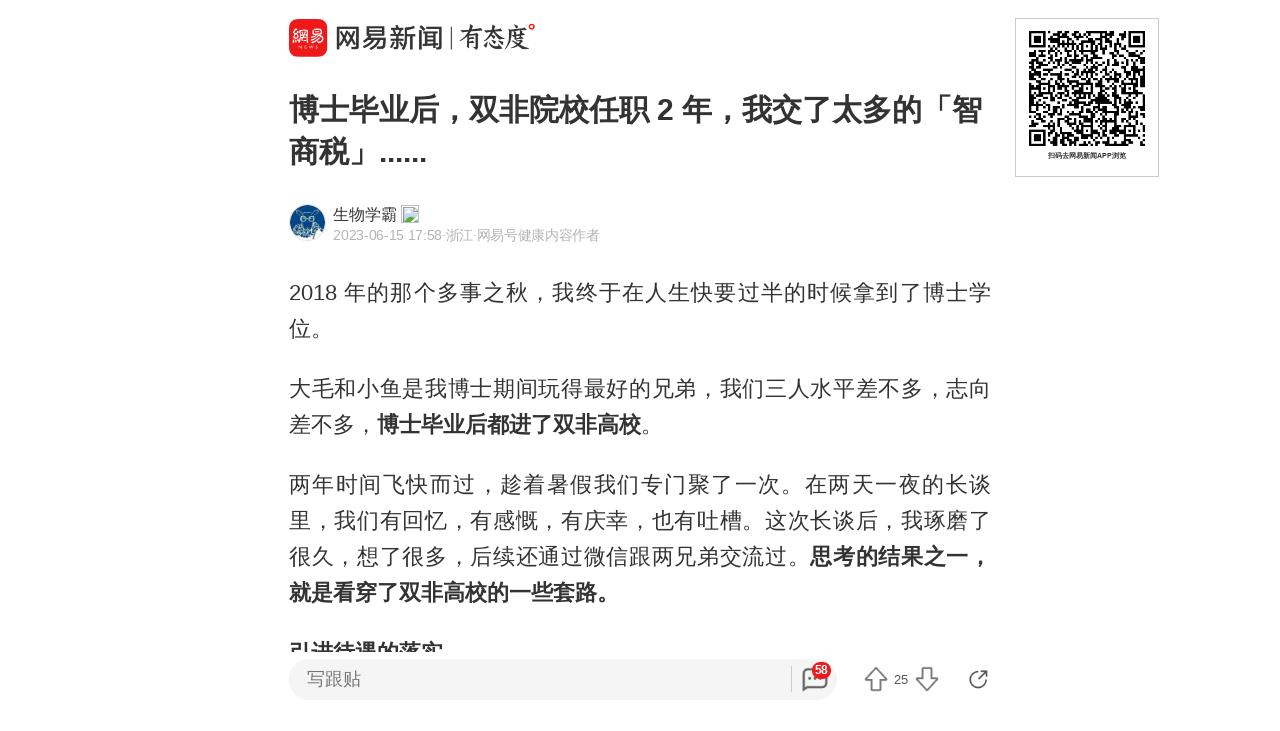

--- FILE ---
content_type: text/html; charset=utf-8
request_url: https://c.m.163.com/news/a/I79S92MQ05349YKB.html
body_size: 28822
content:
<!DOCTYPE html><html lang=zh data-publishtime="2023-06-15 17:58:50"><head><title>博士毕业后，双非院校任职 2 年，我交了太多的「智商税」......</title><meta charset=utf-8><meta http-equiv=x-ua-compatible content="ie=edge"><meta id=viewport name=viewport content="width=device-width,initial-scale=1,minimum-scale=1,maximum-scale=1,user-scalable=no,viewport-fit=cover"><link rel=dns-prefetch href=//static.ws.126.net/ ><link rel=dns-prefetch href=//nimg.ws.126.net/ ><meta name=format-detection content="telephone=no">
      <meta name="keywords" content="启动金,智商税,高校教师,双非院校,博士研究生">
      <meta name="description" content="2018年的那个多事之秋，我终于在人生快要过半的时候拿到了博...">
      <meta property="og:title" content="博士毕业后，双非院校任职 2 年，我交了太多的「智商税」......">
      <meta property="og:description" content="2018年的那个多事之秋，我终于在人生快要过半的时候拿到了博...">
      <link rel="canonical" href="//c.m.163.com/news/a/I79S92MQ05349YKB.html"/>
      
    <meta property=og:image content=https://static.ws.126.net/163/frontend/images/logo-netease-114.png><link rel=apple-touch-icon sizes=144x144 href=//static.ws.126.net/163/frontend/images/logo-netease-144.png><link rel=apple-touch-icon sizes=57x57 href=//static.ws.126.net/163/frontend/images/logo-netease-57.png><link rel=apple-touch-icon sizes=72x72 href=//static.ws.126.net/163/frontend/images/logo-netease-72.png><link rel=apple-touch-icon sizes=114x114 href=//static.ws.126.net/163/frontend/images/logo-netease-114.png><script>window.projectId="NTM-CQNTS2VV-3",function(){"use strict";var a,r,o,t,e;a=window,r="onerror",o="onunhandledrejection",a.corona_error_cache=function(r){a.corona_error_cache.data.push(r)},a.corona_error_cache.data=[],t=a[r],a[r]=function(r,o,e,n,c){a.corona_error_cache({e:c,event:"error"}),t&&t.apply(a,arguments)},e=a[o],a[o]=function(r){a.corona_error_cache({e:r.reason,event:"unhandledrejection"}),e&&e.apply(a,arguments)}}()</script><!-- START httpsRedirect --><script type=text/javascript>!function(){var o=[{test:/163\.com$/i,domain:"163"},{test:/baidu\.com$/i,domain:"baidu"},{test:/sm\.cn$/i,domain:"sm"},{test:/sogou\.com$/i,domain:"sogou"},{test:/so\.com$/i,domain:"360"},{test:/google/i,domain:"google"},{test:/bing/i,domain:"bing"},{test:/weibo/i,domain:"weibo"},{test:/toutiao/i,domain:"toutiao"}],t=document.referrer,i="",n="";if(t&&(i=(m=t.match(/^([hH][tT]{2}[pP]:\/\/|[hH][tT]{2}[pP][sS]:\/\/)([^\/]+).*?/))&&m[2]?m[2]:i),i)for(var e,n=i,r=0;r<o.length;r++)if((e=o[r]).test.test(i)){n=e.domain;break}!n&&t&&(n="other"),window._REFER_VAL=n;var a,s,c,m="https:";window.location.protocol!=m?(t=window.location.host,a=window.location.pathname,c=window.location.search,s=window.location.hash,"c.m.163.com"===t&&(c=(c=function(o,t){if(o){var i=o.substr(1).split("&");if(0<i.length){for(var n=[],e=0,r=i.length;e<r;e++){var a=i[e];-1===t.indexOf(a.split("=")[0])&&n.push(a)}o="?"+n.join("&")}}return o}(c,["referFrom","isFromOtherWeb"]))?c+(1===c.length?"":"&")+"referFrom="+n:"?referFrom="+n,window.location.replace(m+"//"+t+a+c+s))):(m=function(o,t){function i(o,t){var e={};return o?(o.replace(t,function(o,t,i,n){e[t]=n}),e):null}o=o||window.location.search,t=t||window.location.hash;return{search:i(o,new RegExp("([^?=&]+)(=([^&]*))?","g"))||{},hash:i(t,new RegExp("([^#=&]+)(=([^&]*))?","g"))||{}}}().search.referFrom,/referFrom/.test(window.location.search)&&"163"==n&&(window._REFER_VAL=m||""))}()</script><!-- END httpsRedirect --><!-- START remAdapter --><script>!function(e,t){function i(){var e=n.clientWidth,t=n.clientHeight;e&&(750<=e&&(e=750),/\/(?:a(?:rticle)?|v(?:ideo)?)\//.test(location.href)&&450<=e&&(e=450),n.style.fontSize=e/750*100+"px",n.dataset.percent=e/750*100,n.dataset.width=e,n.dataset.height=t)}var n=e.documentElement,a="orientationchange"in window?"orientationchange":"resize",d=navigator.userAgent.match(/iphone|ipad|ipod/i);i(),d||e.documentElement.classList.add("curved-screen"),d&&e.documentElement.classList.add("iosx"+t.devicePixelRatio),e.addEventListener&&t.addEventListener(a,i,!1)}(document,window)</script><!-- END remAdapter --><script>!function(){var n=navigator.userAgent,o=n.match(/android/gi),t=n.match(/iphone|ipod|ipad/gi),a=n.match(/Windows Phone/gi),n=/OpenHarmony/i.test(n)&&5<=Number((n.match(/OpenHarmony (\d+\.?\d*)/)||[])[1]),d=!(o||t||a||n);window.addEventListener("DOMContentLoaded",function(){try{d&&document.body.classList.add("pc")}catch(n){console.log(n)}})}()</script><!-- START AntNest --><script type=text/javascript>!function(e,t){var a="wap"===(e.getElementsByTagName("html")[0].dataset&&e.getElementsByTagName("html")[0].dataset.type)?"NTM-5AE0KFYY-2":"NTM-CQNTS2VV-3",n=e.getElementsByTagName(t)[0],e=e.createElement(t);e.async=!0,e.src="//static.ws.126.net/163/frontend/antnest/"+a+".js?v=201902281325",n.parentNode.insertBefore(e,n)}((window,document),"script")</script><!-- END AntNest --><!-- START corona --><script>!function(e,n,s,t,c){var a,r=void 0!==s&&s.resolve,e=(e[t],(a=e[t]=function(){this.modules={}}).callbacks=[],a.ready=r?function(){return a.instance?s.resolve(a.instance.vars()):new s(function(e){return a.callbacks.push(e)})}:function(e){return a.instance?e(a.instance.vars()):a.callbacks.push(e)},n.createElement(c)),t=n.getElementsByTagName(c)[0];e.async=!0,e.src="https://s6.music.126.net/puzzle/puzzle@0009D9.js",t.parentNode.insertBefore(e,t)}(window,document,window.Promise,"puzzle","script")</script><!-- END corona --><!-- START monitor --><!-- 探测页面是否正常 --><!-- BjopMonitoring --><!-- END monitor --><link rel="preload" href="//static.ws.126.net/163/frontend/backflow-ssr/article/common.bd1c083f47b30319871e.css" as="style"><link rel="preload" href="//static.ws.126.net/163/frontend/backflow-ssr/article/app.bd1c083f47b30319871e.js" as="script"><link rel="prefetch" href="//static.ws.126.net/163/frontend/backflow-ssr/article/1.0e3a53e043ad38ccab31.js"><link rel="stylesheet" href="//static.ws.126.net/163/frontend/backflow-ssr/article/common.bd1c083f47b30319871e.css"></head><body><img src=https://static.ws.126.net/163/frontend/images/logo-netease.png style=position:absolute;left:-1000px;top:-1000px alt=""><div id="app" data-server-rendered="true"><div class="article js-delegate view" data-v-04f2877a><img src="//nimg.ws.126.net/?url=http%3A%2F%2Fdingyue.ws.126.net%2F2023%2F0615%2F951aa3ddj00rwah20000td2007t007ag007t007a.jpg&amp;thumbnail=750x2147483647&amp;quality=75&amp;type=jpg" style="display:none;" data-v-04f2877a><ul class="breadcrumb" data-v-1703a235 data-v-04f2877a><li data-v-1703a235><a href="//c.m.163.com" data-v-1703a235>首页</a></li><li data-v-1703a235><a href="//c.m.163.com/news/sub/T1565338964062.html" data-v-1703a235>生物学霸</a></li></ul><div data-exposure="logoTop" class="js-top-container logoTop" data-v-8a3d2ccc data-v-04f2877a><div data-param="" data-stat="top" data-mod="articleLogoTop" data-channel="news_sps_atop" class="s-top js-open-newsapp" data-v-8a3d2ccc><div class="s-img" data-v-8a3d2ccc></div><div class="s-btn" data-v-8a3d2ccc>打开</div></div><!----></div><!----><!----><!----><section class="article-box show-all" data-v-04f2877a><div data-v-04f2877a><div class="header" data-v-04f2877a><h1 class="header-top">博士毕业后，双非院校任职 2 年，我交了太多的「智商税」......</h1><div data-exposure="subtitle" class="header-bottom"><div data-param="reader/T1565338964062" data-stat="subtitle" data-mod="articleSubtitle" data-channel="news_sps_afollow" class="header-subtitle js-open-newsapp"><img src="//nimg.ws.126.net/?url=http%3A%2F%2Fcms-bucket.ws.126.net%2F2019%2F08%2F07%2Fa2e7ab2266cf40ceb3a1d295e2e92074.jpeg&amp;thumbnail=90x2147483647&amp;quality=75&amp;type=jpeg" class="s-avatar"><div class="header-subtitle-middle"><p class="s-source"><span>生物学霸</span><img src="https://img2.cache.netease.com/m/newsapp/reading/vip/bluenew.png" class="s-certificationImg"></p><p class="s-info"><span class="s-ptime">2023-06-15 17:58</span><span class="s-location">·浙江</span><span class="s-certificationText">·网易号健康内容作者</span></p></div><div class="header-subtitle-right"><span class="s-follow"></span><span class="s-like">关注</span></div></div><!----></div></div><!----><!----><article class="article-box-content" data-v-04f2877a><div class="ai-abstract " style="display:none;" data-v-87716652 data-v-04f2877a><div class="header" data-v-87716652><div class="icon-box" data-v-87716652><canvas class="icon" data-v-87716652></canvas></div><div class="title bold" data-v-87716652></div><div class="pending bold" data-v-87716652><span class="s-dot" data-v-87716652></span><span class="s-dot" data-v-87716652></span><span class="s-dot" data-v-87716652></span></div><div class="handle" data-v-87716652><div class="s-text" data-v-87716652>收起</div><div class="icon-font icon-arrow-down" data-v-87716652></div></div></div><div class="body line-top" data-v-87716652></div></div><!----><div class="article-body" data-v-04f2877a><div><p id="1S94PJIF">2018 年的那个多事之秋，我终于在人生快要过半的时候拿到了博士学位。</p><p id="1S94PJIG">大毛和小鱼是我博士期间玩得最好的兄弟，我们三人水平差不多，志向差不多，<strong>博士毕业后都进了双非高校</strong>。</p><p id="1S94PJII">两年时间飞快而过，趁着暑假我们专门聚了一次。在两天一夜的长谈里，我们有回忆，有感慨，有庆幸，也有吐槽。这次长谈后，我琢磨了很久，想了很多，后续还通过微信跟两兄弟交流过。<strong>思考的结果之一，就是看穿了双非高校的一些套路。</strong></p><p id="1S94PJIL"><strong>引进待遇的落实</strong></p><p id="1S94PJIN">双非高校大多处于非一二线城市，科研平台建设落后，学科发展薄弱，这些情况短期内很难改观，所以很多优秀的人才不愿意去，双非高校在引进新人方面存在瓶颈。</p><p id="1S94PJIP">解决这个问题，有个比较简单粗暴的办法：<strong>给钱</strong>。</p><p id="1S94PJIR">国内读博的日子普遍清贫，高额的安家费或购房补贴常常会成为博士入职难以抗拒的诱因。目前来看，给钱这个办法还不错，很多博士毕业后流向双非高校。</p><p id="1S94PJIT">但是现实很骨感，不少人到学校之后才发现，<strong>原来想拿到这笔钱，还得交点智商税。</strong></p><p id="1S94PJIV">给钱的两个大项是<strong>安家费</strong>和<strong>科研启动金</strong>，先来看看安家费。</p><p id="1S94PJJ1">大毛在我们三人里签下的安家费最多，足足有 50 万。一开始我们都替他很高兴，报到后，<strong>大毛发现安家费并非一次性发放，而是一开始只给 20 万，剩余部分每月 2500 元，给十年。</strong>大毛一开始忍了，等拿到工资条又发现，这部分钱是按照补助来发，还要扣税！</p><p id="1S94PJJ3">小鱼的安家费签下 40 万。报到后，小鱼一次性拿到安家费，但被扣了不少税。小鱼很奇怪，<strong>因为税法中明确规定，安家费是免征个税的</strong>。小鱼去学校问，给出的答复是：学校给的安家费，并不是政府补助性质，而是学校自己解决的，以个人额外收入的形式发放，所以要交 20% 的税。</p><p id="1S94PJJ5">我的安家费是最少的，只有 30 万。运气比较好，我报到后一次性足额拿到。</p><p id="1S94PJJ7">说完安家费，再说说另一大笔钱：科研启动金。<strong>这里面的门道更多。</strong></p><p id="1S94PJJ9">大毛签的科研启动金有 60 万，等于一个国自然面上了。但到了学校，他才知道要想用这笔钱，<strong>还有附加条件：有项目</strong>。</p><p id="1S94PJJB">国家级省部级厅级，各级项目能动用的比例不同；横向纵向，实际到账经费不同，能动用的比例也不同，学校有详细规定。人家不耍赖，怪只怪自己当初没了解清楚。</p><p id="1S94PJJD">看来这笔科研启动金恐怕很难全额使用了。不要紧，小鱼的学校就很人性化。他当时签了 30 万科研启动金。<strong>到学校后，他被告知这笔钱将按照 3:1 的比例，以自筹的方式发放。</strong></p><p id="1S94PJJF">比如他能弄来 30 万经费，那就可以用 10 万的科研启动金，当作自筹经费列支。弄不来经费没关系，发文章的奖励同样可以从这笔钱里出。也就是说，科研启动金跟到账经费挂钩，还可以作为奖励发放。学校在想方设法让教师们花完科研启动金。</p><p id="1S94PJJH">至于我，虽说科研启动资金只有 10 万，但好在学校比较厚道。到学校后，青椒们放手申请项目，如果申请成功，就先花项目经费，万一不够，科研启动金随时补充；如果申请不到项目，一个本子在国家级省部级厅级基金都没中，则可以直接落回学校立项，项目的经费全额走科研启动金。</p><p id="1S94PJJJ">现在高校挖人大战愈演愈烈，给出的安家费和科研启动金也水涨船高。钱虽多，高校可不是来当冤大头的。要么是想尽量留人，跟服务年限挂钩；要么是想尽量出活儿，跟科研绩效挂钩；要么是两者都要。</p><p id="1S94PJJL"><strong>总之，这两笔钱可不好拿，能不能全额拿到，主要看学校厚道不厚道。</strong></p><p id="1S94PJJO"><strong>教学与科研的推进</strong></p><p id="1S94PJJQ">博士们毕业，甭管去哪里，都是想有一番作为的。一般来说，<strong>专业发展才是博士们有所突破的希望所在</strong>，靠专业拿项目发论文，晋升职称，获得头衔和称号，完成 nobody 到 somebody 的转变。</p><p id="1S94PJJS">对于这一点，大毛认识得很清楚。他水平本来就挺高，入职后第一时间拿了个省级项目，去年还中了青基。论文方面大毛还差点，不过有三篇文章在路上，只要中一篇，就能满足学校去年的评副教授标准。<strong>现在他唯一担心的是今年评高级职称的标准会提高。</strong></p><p id="1S94PJJU">因为花很多时间在科研方面，大毛在教学上投入显得比较少。他本身不善言辞，爱好也不广泛，上课虽然干货多，但讲起来比较无趣。他的课，对那些真心求学问的学生来说是大福利，但对双非高校大部分学生来说，应该就是煎熬了。</p><p id="1S94PJK0">小鱼是我们三人中的逗逼，想法特别天马行空。刚去学校，小鱼几个本子都没中，或许是因为写得太跳脱。痛定思痛后，小鱼本子里的 idea 务实了很多，去年底中了个省部级课题。尽管入职后还没发表过论文，小鱼还是准备今年试着报一下高级职称。万一读博期间的论文能算数呢？小鱼说。</p><p id="1S94PJK2"><strong>小鱼的性格和表达，很适合讲课，听说学生们很喜欢他。</strong>今年教师节，他在朋友圈发自己收到的礼物，明显有几份是女学生送的，让我和大毛好生羡慕。</p><p id="1S94PJK4"><strong>但是我感觉他花了太多时间在教学以及教学辅助工作上</strong>（给老教师打杂），这可能正是他发表论文方面没有进展的原因之一吧。不过，他的学生们倒是真的很幸运了。</p><p id="1S94PJK6">讲到科研，我就有些一言难尽了。有的是受到平台的限制，巧妇难为无米之炊；有的是职称不够，有把握的申请也功亏一篑；还有的出现临时变化，到现在两年过去，我真正负责的项目还一个都没有。</p><p id="1S94PJK8">好在学校和院系的领导一直挺支持我，平时加油打气，找他们签字什么的，都非常配合。我手头还有两个在审的申请，其中一个把我比较大，希望能有个好结果吧。</p><p id="1S94PJKA">教学方面，我的专业跟系里的专业课设置不太匹配，所以主要是做教学辅助工作，目前为止还没有完整带过一门课，一般是任课老师临时有事，派我过去顶几节。</p><p id="1S94PJKC">如果课时多，我就开专题讲座；课时少，我就带带习题课。专题讲座我讲了七八遍，逐渐讲出点心得。前几天教师节，还有毕业生给我发信息。聊天中，学生给的反馈不错。<strong>我挺意外的，也许这正是教师这个职业最吸引人的地方吧。</strong></p>
          <div class="m-photo " style="position: relative;">
            <figure class="js-lazy img-loaded js-open-newsapp u-img-placeholder" data-min="120" data-param="I79S92MQ05349YKB" data-stat="inner@photo" data-mod="articleInnerPhoto" data-channel="news_sps_aphoto" data-retry="1" data-alt="" data-echo="http://dingyue.ws.126.net/2023/0615/951aa3ddj00rwah20000td2007t007ag007t007a.jpg" data-size="335">
              <img class="js-preview-img" src="https://static.ws.126.net/163/frontend/images/2022/empty.png"  
                data-echo="http://dingyue.ws.126.net/2023/0615/951aa3ddj00rwah20000td2007t007ag007t007a.jpg" data-width="281" data-height="262"></img>
                
                <div class="u-tip js-media-invoke" data-exposure="innerVideo" data-type="video" style="position: relative;">
                      <div class="js-open-newsapp" data-exposure="innerPhoto@1" data-param="I79S92MQ05349YKB" data-stat="inner@photo" data-mod="articleInnerPhoto" data-channel="news_sps_aphoto">打开网易新闻 查看更多图片 <i class="icon-arrow"></i></div>
                    </div>
            </figure>
              
          </div>
        <p id="1S94PJKF">图片来源：作者提供</p><p id="1S94PJKH">双非高校普遍科研底子比较差，领导们多数是教学上去的，即便开明的话，对科研也仅限于鼓励和支持，实质性的帮助比较少，搞科研只能靠自己。但如果想磨练教学的话，还是很有可学的地方。</p><p id="1S94PJKJ">小鱼开玩笑，说自己的领导：<strong>教学讲半天，科研一袋烟。</strong>相信这半天里，讲的也不全然是废话，一定有不少真知灼见。</p><p id="1S94PJKL">很多优秀的博士都毕业于科研氛围很浓的高校或研究所，一下来到双非高校，不仅对学校的认同有落差，而且在适应学校的氛围上也会有落差。<strong>认真做好教学工作，获得学生的认同，能够很大程度上弥补这种落差。</strong>这是我们几个总结的经验之一。</p><p id="1S94PJKO"><strong>离职的困难</strong></p><p id="1S94PJKQ"><strong>不少博士毕业后选择双非高校，主要就是为了编制。</strong>但实际上，有编制并不是万事大吉。因为编制往往对应着一定的<strong>服务年限</strong>。跟一流高校「非升即走」不同，我们几个都感觉双非高校里想离职还是挺难的。至少，在服务期内离职很难。</p><p id="1S94PJKS">最近，大毛在研究学校的政策，随时也把一些刚发现的坑发到我们的群里，提醒兄弟们注意。昨天他就发了个关于评职称的。他们学校要晋升职称，必须延长服务期限。当初大毛跟学校签的是「3+3」合同，只有头三年享受副教授待遇。</p><p id="1S94PJKU">大毛最初的计算里，三年搞上副教授，后面三年搞上正教授，那时候自己选择余地就大了，如果不开心，可以随时走。但学校显然早就防备到了，<strong>只要晋升职称，至少延长两年服务期限。</strong>大毛最初预计的六年，就变成了最少十年。谁知道十年后什么样子呢？</p><p id="1S94PJL0">在小鱼看来，<strong>即便不延长服务期，想走人也是很难的，少不了大放血。</strong>他的一个同事离职，可真是麻烦死了。离职首先要退钱。安家费、科研启动金以及其他各种补贴都要退，最搞笑的是，有些补贴当时扣了税的，现在是按照税前退。</p><p id="1S94PJL2">退完钱再赔钱，主要是培训费用和违约金。入职高校，都需要先拿个高校教师资格证，拿证之前的培训费用，如果是校方给的，离职时校方就会要求离职教师支付这笔钱。</p><p id="1S94PJL4"><strong>违约金的算法，每个学校都不同，我们仨到现在还没搞清楚。</strong>不过看网上的新闻，青椒离职，有不少要赔大几十万的，不知道校方如何计算。有一定可能，校方故意杀鸡儆猴，做给校内的博士们看。</p><p id="1S94PJL6">我所在的高校，离职矛盾倒是不太尖锐。主要是合同金额少，发的工资少，所以即便交违约金，就是意思一下而已。但凡想走的人，本事都比较大，都不缺这点钱。</p><p id="1S94PJL8">高校一方面想淘汰那些能力不行的，巴不得他们赶快走；另一方面又想尽力挽留有能力的，制造障碍不让离职。这是任何机构的出发点，倒是无可厚非。<strong>但我们还是希望高校留人，能够更人性化一点，靠软实力留人，而不是制造离职的层层障碍。</strong></p><p id="1S94PJLA">面对高校明里暗里的套儿，青椒们能做的真的很少。万一遇到比较黑心的高校，也只能自求多福了。</p><p id="1S94PJLC"><strong>高校内外，劳动者始终是弱势群体。</strong></p><p id="1S94PJLE">我们仨都选了双非高校，有编制在身，多少还有点庆幸。<strong>那些去了一流高校却没有编制的青椒们，恐怕有些还更惨。</strong>他们处处被评副教授卡住，为高校奉献几年后自谋出路。多数时候，所谓「非升即走」的合同里会有个隐蔽的陷阱：评副教授的标准逐年提高，不是按照签合同时候的标准执行。</p><p id="1S94PJLG">这种操作的逻辑，好比是：我今天跟一个厂家签合同，购买一批零件，约定两年后完工交货，在这两年里，我不断提高对这批零件的精度要求，直到厂家无法达到，最后我告生产厂家违约，没有按时交付。在商业领域里明显做不到的事情，在高校招聘中却能成为惯例。青椒之惨，可见一斑！</p><p id="1S94PJLI">可能真的是时代变了吧。<strong>不断升级的高等教育，培养出越来越多的博士，但高校教师的岗位却趋于饱和，两相挤压，感觉大家都挺艰难的。</strong>我们经常互相开玩笑，说大不了去街道办。</p><p id="1S94PJLK">人家「中科大本科，哈佛物理博士后，南京大学副教授」都能去街道办任职，咱们有啥干不了的呢？反正到哪里都是为人民服务嘛～只怕到时候，街道办都不要我们了。</p><p id="1S94PJLN">题图：站酷海洛</p></div></div><!----><!----><!----><div class="foot" data-v-01792669 data-v-04f2877a><!----><div class="s-statement" data-v-01792669>特别声明：本文为网易自媒体平台“网易号”作者上传并发布，仅代表该作者观点。网易仅提供信息发布平台。</div><!----><!----></div></article></div></section><!----><section data-exposure="showMoreButton" class="openNewsapp" data-v-1c3e0672 data-v-04f2877a><!----><a data-stat="bottom@show_more_button" data-mod="articleShowMore" data-channel="news_sps_article1" class="js-open-newsapp" data-v-1c3e0672> 打开网易新闻，阅读体验更佳 </a></section><!----><!----><div class="dkeys" data-v-2c8244d8 data-v-04f2877a><a href="https://news.163.com/keywords/5/2/542f52a891d1/1.html" data-v-2c8244d8>启动金</a><a href="https://news.163.com/keywords/6/7/667a55467a0e/1.html" data-v-2c8244d8>智商税</a><a href="https://news.163.com/keywords/9/d/9ad8682165595e08/1.html" data-v-2c8244d8>高校教师</a><a href="https://news.163.com/keywords/5/c/53cc975e96626821/1.html" data-v-2c8244d8>双非院校</a><a href="https://news.163.com/keywords/5/5/535a58eb78147a76751f/1.html" data-v-2c8244d8>博士研究生</a></div><div class="code" data-v-24a83628 data-v-04f2877a><div class="code-ad" data-v-24a83628></div></div><div class="comment-top js-comment-top-box hide" data-v-04f2877a><div class="comment-top-ad js-comment-top-ad"></div></div><div class="comment js-hot-tie" data-v-04f2877a><header class="comment-header"></header><section class="content-empty" style="display:;">目前还没有跟贴，欢迎发表观点</section><section class="comment-footer"><div class="comment-footer-left"><!----><div data-exposure="comment" data-stat="hotTie" data-mod="articleHotTie" data-channel="news_sps_ahotspot" data-url="https://comment.tie.163.com/I79S92MQ05349YKB.html" class="s-btn js-open-newsapp">
        App内参与讨论<i class="sprite"></i></div></div><!----></section></div><div data-exposure="hotSlider" class="hotSlider" style="display:none;" data-v-9db2565c data-v-04f2877a><div data-stat="hotSliderLogo" data-mod="articleHotSliderLogo" data-channel="news_sps_atopnews" data-param="https://wp.m.163.com/163/html/newsapp/hot-content/index.html?version=hotFirstTab&__nb_cd=redu&__sf=d&__wv_ns=l&source=today-news-hotrank" class="s-logo js-open-newsapp" data-v-9db2565c></div><div class="s-line" data-v-9db2565c></div><div class="s-news" data-v-9db2565c><div class="s-slider" data-v-9db2565c></div></div></div><section class="g-relative-new" data-v-04f2877a><ul><li data-param="KKR76BAS0550B6IS" data-info="{&quot;recallby&quot;:&quot;RELATE_HOTCOMMENT&quot;,&quot;showstyle&quot;:&quot;onePic&quot;,&quot;type&quot;:&quot;doc&quot;,&quot;position&quot;:1,&quot;mod&quot;:&quot;articleRelative&quot;}" data-args="title=%E6%B2%B3%E5%8D%974%E6%89%80%E9%AB%98%E6%A0%A1%EF%BC%8C%E4%B8%A5%E6%AD%A3%E5%A3%B0%E6%98%8E%EF%BC%81" data-stat="doc" data-mod="articleRelative_1" data-exposure="open@doc" data-url="//c.m.163.com/news/a/KKR76BAS0550B6IS.html" data-v-38fd3f69><!----><a href="//c.m.163.com/news/a/KKR76BAS0550B6IS.html" class="single-img" data-v-126db628 data-v-38fd3f69><main data-v-126db628><h4 class="ellipsis-2r" data-v-126db628>河南4所高校，严正声明！</h4><div class="tip" data-v-aebc0ff6 data-v-126db628><div class="s-source" data-v-aebc0ff6>大象新闻</div><div class="tip-info" data-v-aebc0ff6><span class="s-count" style="display:;" data-v-aebc0ff6>518跟贴</span><!----><!----></div></div></main><div class="js-img u-img-placeholder img" data-v-2e2f2df9 data-v-126db628><div class="background-bg s-big-image" data-v-2e2f2df9></div><!----><!----></div></a><!----><div class="line" data-v-38fd3f69></div></li><li data-param="VEJU0F64O" data-info="{&quot;recallby&quot;:&quot;RELATE_HOTCOMMENT&quot;,&quot;showstyle&quot;:&quot;onePic&quot;,&quot;type&quot;:&quot;video&quot;,&quot;position&quot;:2,&quot;mod&quot;:&quot;articleRelative&quot;}" data-args="title=%E5%A4%A7S%E7%BA%AA%E5%BF%B5%E9%9B%95%E5%83%8F%E8%A2%AB%E6%8C%87%E2%80%9C%E4%B8%8D%E5%83%8F%E6%9C%AC%E4%BA%BA%E2%80%9D%EF%BC%8C%E8%AE%BE%E8%AE%A1%E6%96%B9%E5%9B%9E%E5%BA%94" data-stat="video" data-mod="articleRelative_2" data-exposure="open@video" data-url="//c.m.163.com/news/v/VEJU0F64O.html" data-v-38fd3f69><a href="//c.m.163.com/news/v/VEJU0F64O.html" class="single-img" data-v-126db628 data-v-38fd3f69><main data-v-126db628><h4 class="ellipsis-2r" data-v-126db628>大S纪念雕像被指“不像本人”，设计方回应</h4><div class="tip" data-v-aebc0ff6 data-v-126db628><div class="s-source" data-v-aebc0ff6>红星新闻</div><div class="tip-info" data-v-aebc0ff6><span class="s-count" style="display:;" data-v-aebc0ff6>118跟贴</span><!----><!----></div></div></main><div class="js-img u-img-placeholder img" data-v-2e2f2df9 data-v-126db628><div class="background-bg s-big-image" data-v-2e2f2df9></div><i class="sprite play-icon" data-v-2e2f2df9></i><!----></div></a><!----><!----><div class="line" data-v-38fd3f69></div></li><li data-param="KKRESIVR0512DU6N" data-info="{&quot;recallby&quot;:&quot;RELATE_HOTCOMMENT&quot;,&quot;showstyle&quot;:&quot;onePic&quot;,&quot;type&quot;:&quot;doc&quot;,&quot;position&quot;:3,&quot;mod&quot;:&quot;articleRelative&quot;}" data-args="title=%E4%BF%84%E7%BE%8E%E4%B9%8C%E6%96%B0%E4%B8%80%E8%BD%AE%E4%B8%89%E6%96%B9%E4%BC%9A%E8%B0%88%E5%8D%B3%E5%B0%86%E4%B8%BE%E8%A1%8C%EF%BC%8C%E5%8F%AA%E5%89%A9%E4%B8%80%E4%B8%AA%E9%97%AE%E9%A2%98%EF%BC%8C%E5%8D%B4%E6%98%AF%E6%AD%BB%E7%BB%93" data-stat="doc" data-mod="articleRelative_3" data-exposure="open@doc" data-url="//c.m.163.com/news/a/KKRESIVR0512DU6N.html" data-v-38fd3f69><!----><a href="//c.m.163.com/news/a/KKRESIVR0512DU6N.html" class="single-img" data-v-126db628 data-v-38fd3f69><main data-v-126db628><h4 class="ellipsis-2r" data-v-126db628>俄美乌新一轮三方会谈即将举行，只剩一个问题，却是死结</h4><div class="tip" data-v-aebc0ff6 data-v-126db628><div class="s-source" data-v-aebc0ff6>新民晚报</div><div class="tip-info" data-v-aebc0ff6><span class="s-count" style="display:;" data-v-aebc0ff6>1247跟贴</span><!----><!----></div></div></main><div class="js-img u-img-placeholder img" data-v-2e2f2df9 data-v-126db628><div class="background-bg s-big-image" data-v-2e2f2df9></div><!----><!----></div></a><!----><div class="line" data-v-38fd3f69></div></li></ul><section class="ad js-relate-news-box" data-v-1233de4c><div class="js-ad" data-v-1233de4c></div><!----></section><ul class="behindAd"><li data-param="KKRO3RSC053469M5" data-info="{&quot;recallby&quot;:&quot;RELATE_HOTCOMMENT&quot;,&quot;showstyle&quot;:&quot;onePic&quot;,&quot;type&quot;:&quot;doc&quot;,&quot;position&quot;:4,&quot;mod&quot;:&quot;articleRelative&quot;}" data-args="title=%E5%8D%97%E4%BA%AC%E5%8D%9A%E7%89%A9%E9%99%A2%E4%B8%80%E9%99%B6%E4%BF%91%E6%92%9E%E8%84%B8%E9%83%AD%E5%BE%B7%E7%BA%B2%EF%BC%8C%E9%99%A2%E6%96%B9%EF%BC%9A%E7%9A%84%E7%A1%AE%E5%9C%A8%E5%8E%86%E5%8F%B2%E9%A6%86%E5%B1%95%E5%87%BA" data-stat="doc" data-mod="articleRelative_4" data-exposure="redirect@doc" data-redirect="//c.m.163.com/news/a/KKRO3RSC053469M5.html" data-v-38fd3f69><!----><a href="//c.m.163.com/news/a/KKRO3RSC053469M5.html" class="single-img" data-v-126db628 data-v-38fd3f69><main data-v-126db628><h4 class="ellipsis-2r" data-v-126db628>南京博物院一陶俑撞脸郭德纲，院方：的确在历史馆展出</h4><div class="tip" data-v-aebc0ff6 data-v-126db628><div class="s-source" data-v-aebc0ff6>上游新闻</div><div class="tip-info" data-v-aebc0ff6><span class="s-count" style="display:;" data-v-aebc0ff6>2432跟贴</span><span data-stat="tipAppButton" data-param="KKRO3RSC053469M5" data-mod="articleRelativeAppButton" class="s-button js-open-newsapp" data-v-aebc0ff6>
      APP专享
      <!----></span><!----></div></div></main><div class="js-img u-img-placeholder img" data-v-2e2f2df9 data-v-126db628><div class="background-bg s-big-image" data-v-2e2f2df9></div><!----><!----></div></a><!----><div class="line" data-v-38fd3f69></div></li><li data-param="KKR4LMVI053469LG" data-info="{&quot;recallby&quot;:&quot;RELATE_HOTCOMMENT&quot;,&quot;showstyle&quot;:&quot;onePic&quot;,&quot;type&quot;:&quot;doc&quot;,&quot;position&quot;:5,&quot;mod&quot;:&quot;articleRelative&quot;}" data-args="title=%E5%8C%97%E7%BA%A611%E5%9B%BD%E5%90%AF%E5%8A%A8%E5%A4%A7%E8%A7%84%E6%A8%A1%E5%86%9B%E6%BC%94%EF%BC%8C%E5%8A%A8%E7%94%A81500%E4%BD%99%E8%BE%86%E5%86%9B%E7%94%A8%E8%BD%A6%E8%BE%86%E3%80%8120%E5%A4%9A%E6%9E%B6%E9%A3%9E%E6%9C%BA%E3%80%8117%E8%89%98%E6%B5%B7%E5%86%9B%E8%88%B0%E8%89%87%EF%BC%8C%E7%BE%8E%E5%9B%BD%E6%B2%A1%E5%8F%82%E5%8A%A0%EF%BC%9B%E6%B5%B7%E9%99%86%E7%A9%BA%E5%88%86%E5%88%AB%E7%94%B1%E8%A5%BF%E7%8F%AD%E7%89%99%E3%80%81%E6%84%8F%E5%A4%A7%E5%88%A9%E3%80%81%E5%9C%9F%E8%80%B3%E5%85%B6%E6%8C%87%E6%8C%A5%E4%B8%BB%E5%AF%BC" data-stat="doc" data-mod="articleRelative_5" data-exposure="redirect@doc" data-redirect="//c.m.163.com/news/a/KKR4LMVI053469LG.html" data-v-38fd3f69><!----><a href="//c.m.163.com/news/a/KKR4LMVI053469LG.html" class="single-img" data-v-126db628 data-v-38fd3f69><main data-v-126db628><h4 class="ellipsis-2r" data-v-126db628>北约11国启动大规模军演，动用1500余辆军用车辆、20多架飞机、17艘海军舰艇，美国没参加；海陆空分别由西班牙、意大利、土耳其指挥主导</h4><div class="tip" data-v-aebc0ff6 data-v-126db628><div class="s-source" data-v-aebc0ff6>极目新闻</div><div class="tip-info" data-v-aebc0ff6><span class="s-count" style="display:;" data-v-aebc0ff6>699跟贴</span><!----><!----></div></div></main><div class="js-img u-img-placeholder img" data-v-2e2f2df9 data-v-126db628><div class="background-bg s-big-image" data-v-2e2f2df9></div><!----><!----></div></a><!----><div class="line" data-v-38fd3f69></div></li><li data-param="KKR6IRCB05129QAF" data-info="{&quot;recallby&quot;:&quot;RELATE_HOTCOMMENT&quot;,&quot;showstyle&quot;:&quot;bigPic&quot;,&quot;type&quot;:&quot;doc&quot;,&quot;position&quot;:6,&quot;mod&quot;:&quot;articleRelative&quot;}" data-args="title=%E4%B8%8B%E6%9E%B6%EF%BC%81%E5%A4%9A%E5%93%81%E7%89%8C%E5%B7%B2%E4%B8%8D%E8%A7%81%E8%81%94%E5%90%8D%E4%BA%A7%E5%93%81%EF%BC%81%E6%B6%88%E8%B4%B9%E8%80%85%EF%BC%9A%E9%9D%9E%E5%B8%B8%E5%A4%B1%E6%9C%9B%EF%BC%8C%E4%B8%8D%E4%BC%9A%E5%86%8D%E4%B9%B0%E4%BA%86" data-stat="doc" data-mod="articleRelative_6" data-exposure="redirect@doc" data-redirect="//c.m.163.com/news/a/KKR6IRCB05129QAF.html" data-v-38fd3f69><!----><a href="//c.m.163.com/news/a/KKR6IRCB05129QAF.html" class="single-img" data-v-126db628 data-v-38fd3f69><main data-v-126db628><h4 class="ellipsis-2r" data-v-126db628>下架！多品牌已不见联名产品！消费者：非常失望，不会再买了</h4><div class="tip" data-v-aebc0ff6 data-v-126db628><div class="s-source" data-v-aebc0ff6>南方都市报</div><div class="tip-info" data-v-aebc0ff6><span class="s-count" style="display:;" data-v-aebc0ff6>98跟贴</span><!----><!----></div></div></main><div class="js-img u-img-placeholder img" data-v-2e2f2df9 data-v-126db628><div class="background-bg s-big-image" data-v-2e2f2df9></div><!----><!----></div></a><!----><div class="line" data-v-38fd3f69></div></li><li data-param="KKRS6BLN0530M570" data-info="{&quot;recallby&quot;:&quot;RELATE_HOTCOMMENT&quot;,&quot;showstyle&quot;:&quot;onePic&quot;,&quot;type&quot;:&quot;doc&quot;,&quot;position&quot;:7,&quot;mod&quot;:&quot;articleRelative&quot;}" data-args="title=%E9%A9%AC%E5%88%97%E5%9D%9A%EF%BC%8C%E5%B1%A5%E6%96%B0%E8%81%8C" data-stat="doc" data-mod="articleRelative_7" data-exposure="redirect@doc" data-redirect="//c.m.163.com/news/a/KKRS6BLN0530M570.html" data-v-38fd3f69><!----><a href="//c.m.163.com/news/a/KKRS6BLN0530M570.html" class="single-img" data-v-126db628 data-v-38fd3f69><main data-v-126db628><h4 class="ellipsis-2r" data-v-126db628>马列坚，履新职</h4><div class="tip" data-v-aebc0ff6 data-v-126db628><div class="s-source" data-v-aebc0ff6>新京报政事儿</div><div class="tip-info" data-v-aebc0ff6><span class="s-count" style="display:;" data-v-aebc0ff6>15跟贴</span><span data-stat="tipAppButton" data-param="KKRS6BLN0530M570" data-mod="articleRelativeAppButton" class="s-button js-open-newsapp" data-v-aebc0ff6>
      APP专享
      <!----></span><!----></div></div></main><div class="js-img u-img-placeholder img" data-v-2e2f2df9 data-v-126db628><div class="background-bg s-big-image" data-v-2e2f2df9></div><!----><!----></div></a><!----><div class="line" data-v-38fd3f69></div></li><li data-param="KKRSHBLE05198CJN" data-info="{&quot;recallby&quot;:&quot;RELATE_HOTCOMMENT&quot;,&quot;showstyle&quot;:&quot;onePic&quot;,&quot;type&quot;:&quot;doc&quot;,&quot;position&quot;:8,&quot;mod&quot;:&quot;articleRelative&quot;}" data-args="title=%E6%B8%B8%E6%88%8F%E7%AD%89%E8%A1%8C%E4%B8%9A%E5%A2%9E%E5%80%BC%E7%A8%8E%E7%A8%8E%E7%8E%87%E8%A6%81%E6%8F%90%E9%AB%98%EF%BC%9F%E4%B8%93%E5%AE%B6%E8%A1%A8%E7%A4%BA%E6%B2%A1%E6%9C%89%E5%8F%AF%E4%BF%A1%E5%BA%A6" data-stat="doc" data-mod="articleRelative_8" data-exposure="redirect@doc" data-redirect="//c.m.163.com/news/a/KKRSHBLE05198CJN.html" data-v-38fd3f69><!----><a href="//c.m.163.com/news/a/KKRSHBLE05198CJN.html" class="single-img" data-v-126db628 data-v-38fd3f69><main data-v-126db628><h4 class="ellipsis-2r" data-v-126db628>游戏等行业增值税税率要提高？专家表示没有可信度</h4><div class="tip" data-v-aebc0ff6 data-v-126db628><div class="s-source" data-v-aebc0ff6>财联社</div><div class="tip-info" data-v-aebc0ff6><span class="s-count" style="display:;" data-v-aebc0ff6>690跟贴</span><span data-stat="tipAppButton" data-param="KKRSHBLE05198CJN" data-mod="articleRelativeAppButton" class="s-button js-open-newsapp" data-v-aebc0ff6>
      APP专享
      <!----></span><!----></div></div></main><div class="js-img u-img-placeholder img" data-v-2e2f2df9 data-v-126db628><div class="background-bg s-big-image" data-v-2e2f2df9></div><!----><!----></div></a><!----><div class="line" data-v-38fd3f69></div></li><li data-param="KKS4FEA905346RC6" data-info="{&quot;recallby&quot;:&quot;RELATE_HOTCOMMENT&quot;,&quot;showstyle&quot;:&quot;onePic&quot;,&quot;type&quot;:&quot;doc&quot;,&quot;position&quot;:9,&quot;mod&quot;:&quot;articleRelative&quot;}" data-args="title=%E2%80%9C%E5%8D%81%E4%BA%94%E4%BA%94%E2%80%9D%E9%A6%96%E4%B8%AA%E4%B8%AD%E5%A4%AE%E4%B8%80%E5%8F%B7%E6%96%87%E4%BB%B6%E6%9D%A5%E4%BA%86" data-stat="doc" data-mod="articleRelative_9" data-exposure="redirect@doc" data-redirect="//c.m.163.com/news/a/KKS4FEA905346RC6.html" data-v-38fd3f69><!----><a href="//c.m.163.com/news/a/KKS4FEA905346RC6.html" class="single-img" data-v-126db628 data-v-38fd3f69><main data-v-126db628><h4 class="ellipsis-2r" data-v-126db628>“十五五”首个中央一号文件来了</h4><div class="tip" data-v-aebc0ff6 data-v-126db628><div class="s-source" data-v-aebc0ff6>新华社</div><div class="tip-info" data-v-aebc0ff6><span class="s-count" style="display:;" data-v-aebc0ff6>138跟贴</span><!----><!----></div></div></main><div class="js-img u-img-placeholder img" data-v-2e2f2df9 data-v-126db628><div class="background-bg s-big-image" data-v-2e2f2df9></div><!----><!----></div></a><!----><div class="line" data-v-38fd3f69></div></li><li data-param="VHJU7L636" data-info="{&quot;recallby&quot;:&quot;RELATE_HOTCOMMENT&quot;,&quot;showstyle&quot;:&quot;bigPic&quot;,&quot;type&quot;:&quot;video&quot;,&quot;position&quot;:10,&quot;mod&quot;:&quot;articleRelative&quot;}" data-args="title=%E5%A6%88%E5%A6%88%E6%80%95%E5%AE%9D%E5%AE%9D%E5%86%B7%E7%BB%99%E4%BB%96%E6%88%B4%E4%B8%8A%E5%B8%BD%E5%AD%90%E5%87%BA%E9%97%A8%EF%BC%8C%E7%BB%93%E6%9E%9C%E5%AE%9D%E5%AE%9D%E4%B8%80%E8%B7%AF%E4%B8%8A%E9%83%BD%E5%8F%AA%E9%A1%BE%E7%9D%80%E6%89%AF%E5%B8%BD%E5%AD%90%E4%BA%86" data-stat="video" data-mod="articleRelative_10" data-exposure="open@video" data-redirect="//c.m.163.com/news/v/VHJU7L636.html" data-v-38fd3f69><a href="//c.m.163.com/news/v/VHJU7L636.html" class="big-img js-item" data-v-38fd3f69><h4 class="ellipsis-2r">妈妈怕宝宝冷给他戴上帽子出门，结果宝宝一路上都只顾着扯帽子了</h4><div class="js-img u-img-placeholder cover" data-v-2e2f2df9><div class="background-bg s-big-image" data-v-2e2f2df9></div><i class="sprite play-icon" data-v-2e2f2df9></i><!----></div><div class="tip" data-v-aebc0ff6><div class="s-source" data-v-aebc0ff6>南阳日报</div><div class="tip-info" data-v-aebc0ff6><span class="s-count" style="display:;" data-v-aebc0ff6>25跟贴</span><!----><!----></div></div></a><!----><!----><div class="line" data-v-38fd3f69></div></li><li data-param="KKR2N4U105198CJN" data-info="{&quot;recallby&quot;:&quot;RELATE_HOTCOMMENT&quot;,&quot;showstyle&quot;:&quot;onePic&quot;,&quot;type&quot;:&quot;doc&quot;,&quot;position&quot;:11,&quot;mod&quot;:&quot;articleRelative&quot;}" data-args="title=%E7%8E%B0%E8%B4%A7%E7%99%BD%E9%93%B6%E6%B6%A8%E8%B6%856%25" data-stat="doc" data-mod="articleRelative_11" data-exposure="redirect@doc" data-redirect="//c.m.163.com/news/a/KKR2N4U105198CJN.html" data-v-38fd3f69><!----><a href="//c.m.163.com/news/a/KKR2N4U105198CJN.html" class="single-img" data-v-126db628 data-v-38fd3f69><main data-v-126db628><h4 class="ellipsis-2r" data-v-126db628>现货白银涨超6%</h4><div class="tip" data-v-aebc0ff6 data-v-126db628><div class="s-source" data-v-aebc0ff6>财联社</div><div class="tip-info" data-v-aebc0ff6><span class="s-count" style="display:;" data-v-aebc0ff6>604跟贴</span><!----><!----></div></div></main><div class="js-img u-img-placeholder img" data-v-2e2f2df9 data-v-126db628><div class="background-bg s-big-image" data-v-2e2f2df9></div><!----><!----></div></a><!----><div class="line" data-v-38fd3f69></div></li><li data-param="KKR3QMSR05567I2C" data-info="{&quot;recallby&quot;:&quot;RELATE_HOTCOMMENT&quot;,&quot;showstyle&quot;:&quot;onePic&quot;,&quot;type&quot;:&quot;doc&quot;,&quot;position&quot;:12,&quot;mod&quot;:&quot;articleRelative&quot;}" data-args="title=%E7%BE%8E%E5%85%83%E5%AD%98%E6%AC%BE%E8%BF%98%E2%80%9C%E9%A6%99%E2%80%9D%E5%90%97%EF%BC%9F%E5%AD%98%E4%B8%80%E5%B9%B4%20%E4%BA%8F%E4%BA%862000%E5%85%83" data-stat="doc" data-mod="articleRelative_12" data-exposure="redirect@doc" data-redirect="//c.m.163.com/news/a/KKR3QMSR05567I2C.html" data-v-38fd3f69><!----><a href="//c.m.163.com/news/a/KKR3QMSR05567I2C.html" class="single-img" data-v-126db628 data-v-38fd3f69><main data-v-126db628><h4 class="ellipsis-2r" data-v-126db628>美元存款还“香”吗？存一年 亏了2000元</h4><div class="tip" data-v-aebc0ff6 data-v-126db628><div class="s-source" data-v-aebc0ff6>中国能源网</div><div class="tip-info" data-v-aebc0ff6><span class="s-count" style="display:;" data-v-aebc0ff6>781跟贴</span><!----><!----></div></div></main><div class="js-img u-img-placeholder img" data-v-2e2f2df9 data-v-126db628><div class="background-bg s-big-image" data-v-2e2f2df9></div><!----><!----></div></a><!----><div class="line" data-v-38fd3f69></div></li><li data-param="VJJUB19OP" data-info="{&quot;recallby&quot;:&quot;RELATE_HOTCOMMENT&quot;,&quot;showstyle&quot;:&quot;bigPic&quot;,&quot;type&quot;:&quot;video&quot;,&quot;position&quot;:13,&quot;mod&quot;:&quot;articleRelative&quot;}" data-args="title=2%E6%9C%883%E6%97%A5%EF%BC%8C%E6%B1%9F%E8%8B%8F%E3%80%82%E8%80%81%E4%BA%BA%E6%8B%BF%E8%B5%B0%E8%87%AA%E5%B7%B1%E7%9A%84%E5%BF%AB%E9%80%92%E5%90%8E%EF%BC%8C%E5%B0%86%E5%88%AB%E4%BA%BA%E7%9A%84%E4%B8%A4%E4%B8%AA%E5%BF%AB%E9%80%92%E5%A1%9E%E8%BF%9B%E8%A7%92%E8%90%BD%E6%89%94%E5%9C%A8%E5%88%AB%E5%A4%84%EF%BC%8C%E4%B8%B4%E8%B5%B0%E5%89%8D%E8%BF%98%E5%B0%86%E9%97%A8%E5%8F%A3%E7%9A%84%E5%A4%A7%E4%BB%B6%E8%B4%A7%E7%89%A9%E6%8E%A8%E5%80%92" data-stat="video" data-mod="articleRelative_13" data-exposure="open@video" data-redirect="//c.m.163.com/news/v/VJJUB19OP.html" data-v-38fd3f69><a href="//c.m.163.com/news/v/VJJUB19OP.html" class="big-img js-item" data-v-38fd3f69><h4 class="ellipsis-2r">2月3日，江苏。老人拿走自己的快递后，将别人的两个快递塞进角落扔在别处，临走前还将门口的大件货物推倒</h4><div class="js-img u-img-placeholder cover" data-v-2e2f2df9><div class="background-bg s-big-image" data-v-2e2f2df9></div><i class="sprite play-icon" data-v-2e2f2df9></i><!----></div><div class="tip" data-v-aebc0ff6><div class="s-source" data-v-aebc0ff6>中安在线</div><div class="tip-info" data-v-aebc0ff6><span class="s-count" style="display:;" data-v-aebc0ff6>127跟贴</span><!----><!----></div></div></a><!----><!----><div class="line" data-v-38fd3f69></div></li><li data-param="KKR525FL0514R9L4" data-info="{&quot;recallby&quot;:&quot;RELATE_HOTCOMMENT&quot;,&quot;showstyle&quot;:&quot;onePic&quot;,&quot;type&quot;:&quot;doc&quot;,&quot;position&quot;:14,&quot;mod&quot;:&quot;articleRelative&quot;}" data-args="title=%E6%97%A5%E6%9C%AC%E7%B1%B3%E4%BB%B7%E9%AB%98%E4%BC%81%E5%8A%A0%E9%87%8D%E6%B0%91%E7%94%9F%E8%B4%9F%E6%8B%85" data-stat="doc" data-mod="articleRelative_14" data-exposure="redirect@doc" data-redirect="//c.m.163.com/news/a/KKR525FL0514R9L4.html" data-v-38fd3f69><!----><a href="//c.m.163.com/news/a/KKR525FL0514R9L4.html" class="single-img" data-v-126db628 data-v-38fd3f69><main data-v-126db628><h4 class="ellipsis-2r" data-v-126db628>日本米价高企加重民生负担</h4><div class="tip" data-v-aebc0ff6 data-v-126db628><div class="s-source" data-v-aebc0ff6>海外网</div><div class="tip-info" data-v-aebc0ff6><span class="s-count" style="display:;" data-v-aebc0ff6>970跟贴</span><span data-stat="tipAppButton" data-param="KKR525FL0514R9L4" data-mod="articleRelativeAppButton" class="s-button js-open-newsapp" data-v-aebc0ff6>
      APP专享
      <!----></span><!----></div></div></main><div class="js-img u-img-placeholder img" data-v-2e2f2df9 data-v-126db628><div class="background-bg s-big-image" data-v-2e2f2df9></div><!----><!----></div></a><!----><div class="line" data-v-38fd3f69></div></li><li data-param="VKJV95LAA" data-info="{&quot;recallby&quot;:&quot;RELATE_HOTCOMMENT&quot;,&quot;showstyle&quot;:&quot;bigPic&quot;,&quot;type&quot;:&quot;video&quot;,&quot;position&quot;:15,&quot;mod&quot;:&quot;articleRelative&quot;}" data-args="title=%E5%B0%8F%E6%9C%8B%E5%8F%8B%E8%AE%AD%E7%BB%83%E5%90%8E%E7%A9%BA%E7%BF%BB%EF%BC%8C%E6%95%99%E7%BB%83%E7%9C%BC%E7%96%BE%E6%89%8B%E5%BF%AB%E7%A8%B3%E7%A8%B3%E6%8E%A5%E4%BD%8F%EF%BC%8C%E7%BD%91%E5%8F%8B%EF%BC%9A%E5%A5%BD%E5%8F%AF%E7%88%B1%EF%BC%81%E5%83%8F%E6%8A%B1%E4%BA%86%E4%B8%AA%E8%A5%BF%E7%93%9C" data-stat="video" data-mod="articleRelative_15" data-exposure="open@video" data-redirect="//c.m.163.com/news/v/VKJV95LAA.html" data-v-38fd3f69><a href="//c.m.163.com/news/v/VKJV95LAA.html" class="big-img js-item" data-v-38fd3f69><h4 class="ellipsis-2r">小朋友训练后空翻，教练眼疾手快稳稳接住，网友：好可爱！像抱了个西瓜</h4><div class="js-img u-img-placeholder cover" data-v-2e2f2df9><div class="background-bg s-big-image" data-v-2e2f2df9></div><i class="sprite play-icon" data-v-2e2f2df9></i><!----></div><div class="tip" data-v-aebc0ff6><div class="s-source" data-v-aebc0ff6>新华社</div><div class="tip-info" data-v-aebc0ff6><span class="s-count" style="display:;" data-v-aebc0ff6>3跟贴</span><!----><!----></div></div></a><!----><!----><div class="line" data-v-38fd3f69></div></li><li data-param="KKOAN381055040N3" data-info="{&quot;recallby&quot;:&quot;RELATE_HOTCOMMENT&quot;,&quot;showstyle&quot;:&quot;onePic&quot;,&quot;type&quot;:&quot;doc&quot;,&quot;position&quot;:16,&quot;mod&quot;:&quot;articleRelative&quot;}" data-args="title=%E8%AE%A2%E5%8D%95%E6%9A%B4%E5%A2%9E%EF%BC%81%E5%B9%B4%E5%A4%9C%E9%A5%AD%E7%A7%81%E5%8E%A8%E4%B8%8A%E9%97%A8%E6%9C%8D%E5%8A%A1%E7%81%AB%E4%BA%86%EF%BC%8C%E4%BB%B7%E6%A0%BC%E6%B6%A8%E5%88%B0%E4%B8%89%E5%80%8D%E4%BB%8D%E4%BE%9B%E4%B8%8D%E5%BA%94%E6%B1%82" data-stat="doc" data-mod="articleRelative_16" data-exposure="redirect@doc" data-redirect="//c.m.163.com/news/a/KKOAN381055040N3.html" data-v-38fd3f69><!----><a href="//c.m.163.com/news/a/KKOAN381055040N3.html" class="single-img" data-v-126db628 data-v-38fd3f69><main data-v-126db628><h4 class="ellipsis-2r" data-v-126db628>订单暴增！年夜饭私厨上门服务火了，价格涨到三倍仍供不应求</h4><div class="tip" data-v-aebc0ff6 data-v-126db628><div class="s-source" data-v-aebc0ff6>上观新闻</div><div class="tip-info" data-v-aebc0ff6><span class="s-count" style="display:;" data-v-aebc0ff6>376跟贴</span><span data-stat="tipAppButton" data-param="KKOAN381055040N3" data-mod="articleRelativeAppButton" class="s-button js-open-newsapp" data-v-aebc0ff6>
      APP专享
      <!----></span><!----></div></div></main><div class="js-img u-img-placeholder img" data-v-2e2f2df9 data-v-126db628><div class="background-bg s-big-image" data-v-2e2f2df9></div><!----><!----></div></a><!----><div class="line" data-v-38fd3f69></div></li><li data-param="KKS8QEU205198CJN" data-info="{&quot;recallby&quot;:&quot;RELATE_HOTCOMMENT&quot;,&quot;showstyle&quot;:&quot;onePic&quot;,&quot;type&quot;:&quot;doc&quot;,&quot;position&quot;:17,&quot;mod&quot;:&quot;articleRelative&quot;}" data-args="title=%E5%9B%9B%E5%B7%9D%E5%A4%9A%E5%9C%B0%E5%9B%9E%E5%BA%94%E6%9C%9F%E6%9C%AB%E8%80%83%E8%AF%95%E5%88%86%E6%95%B0%E4%B8%8D%E5%85%AC%E5%B8%83%20%EF%BC%9A%E8%BD%AC%E5%90%91%E5%AD%A6%E4%B9%A0%E8%BF%87%E7%A8%8B%E3%80%81%E7%BB%BC%E5%90%88%E7%B4%A0%E8%B4%A8" data-stat="doc" data-mod="articleRelative_17" data-exposure="redirect@doc" data-redirect="//c.m.163.com/news/a/KKS8QEU205198CJN.html" data-v-38fd3f69><!----><a href="//c.m.163.com/news/a/KKS8QEU205198CJN.html" class="single-img" data-v-126db628 data-v-38fd3f69><main data-v-126db628><h4 class="ellipsis-2r" data-v-126db628>四川多地回应期末考试分数不公布 ：转向学习过程、综合素质</h4><div class="tip" data-v-aebc0ff6 data-v-126db628><div class="s-source" data-v-aebc0ff6>财联社</div><div class="tip-info" data-v-aebc0ff6><span class="s-count" style="display:;" data-v-aebc0ff6>42跟贴</span><!----><!----></div></div></main><div class="js-img u-img-placeholder img" data-v-2e2f2df9 data-v-126db628><div class="background-bg s-big-image" data-v-2e2f2df9></div><!----><!----></div></a><!----><div class="line" data-v-38fd3f69></div></li><li data-param="KKSJ9VQD0514D3UH" data-info="{&quot;recallby&quot;:&quot;RELATE_HOTCOMMENT&quot;,&quot;showstyle&quot;:&quot;onePic&quot;,&quot;type&quot;:&quot;doc&quot;,&quot;position&quot;:18,&quot;mod&quot;:&quot;articleRelative&quot;}" data-args="title=%E2%80%9C%E9%98%BF%E5%AC%B7%E6%89%8B%E4%BD%9C%E2%80%9D55%E5%85%83%E4%B8%80%E7%A2%97%E8%9E%BA%E8%9B%B3%E7%B2%89%E8%A2%AB%E5%90%90%E6%A7%BD%E8%B4%B5%20%E5%BA%97%E5%91%98%EF%BC%9A%E6%9C%80%E8%BF%91%E9%A3%8E%E8%AF%84%E4%B8%8D%E4%BD%B3%EF%BC%8C%E4%BD%86%E5%94%AE%E4%BB%B7%E9%AB%98%E6%98%AF%E6%9C%89%E5%8E%9F%E5%9B%A0%E7%9A%84" data-stat="doc" data-mod="articleRelative_18" data-exposure="redirect@doc" data-redirect="//c.m.163.com/news/a/KKSJ9VQD0514D3UH.html" data-v-38fd3f69><!----><a href="//c.m.163.com/news/a/KKSJ9VQD0514D3UH.html" class="single-img" data-v-126db628 data-v-38fd3f69><main data-v-126db628><h4 class="ellipsis-2r" data-v-126db628>“阿嬷手作”55元一碗螺蛳粉被吐槽贵 店员：最近风评不佳，但售价高是有原因的</h4><div class="tip" data-v-aebc0ff6 data-v-126db628><div class="s-source" data-v-aebc0ff6>封面新闻</div><div class="tip-info" data-v-aebc0ff6><span class="s-count" style="display:;" data-v-aebc0ff6>50跟贴</span><!----><!----></div></div></main><div class="js-img u-img-placeholder img" data-v-2e2f2df9 data-v-126db628><div class="background-bg s-big-image" data-v-2e2f2df9></div><!----><!----></div></a><!----><div class="line" data-v-38fd3f69></div></li><li data-param="KKS1LVS5055672IU" data-info="{&quot;recallby&quot;:&quot;RELATE_HOTCOMMENT&quot;,&quot;showstyle&quot;:&quot;onePic&quot;,&quot;type&quot;:&quot;doc&quot;,&quot;position&quot;:19,&quot;mod&quot;:&quot;articleRelative&quot;}" data-args="title=%E5%A4%9A%E5%9C%B0%E7%BD%91%E4%BC%A0%E2%80%9C%E4%BA%BA%E8%B4%A9%E5%AD%90%E5%87%BA%E6%B2%A1%E2%80%9D%E7%B3%BB%E8%B0%A3%E8%A8%80%EF%BC%882026%C2%B702%C2%B703%EF%BC%89" data-stat="doc" data-mod="articleRelative_19" data-exposure="redirect@doc" data-redirect="//c.m.163.com/news/a/KKS1LVS5055672IU.html" data-v-38fd3f69><!----><a href="//c.m.163.com/news/a/KKS1LVS5055672IU.html" class="single-img" data-v-126db628 data-v-38fd3f69><main data-v-126db628><h4 class="ellipsis-2r" data-v-126db628>多地网传“人贩子出没”系谣言（2026·02·03）</h4><div class="tip" data-v-aebc0ff6 data-v-126db628><div class="s-source" data-v-aebc0ff6>今日辟谣</div><div class="tip-info" data-v-aebc0ff6><span class="s-count" style="display:;" data-v-aebc0ff6>57跟贴</span><!----><!----></div></div></main><div class="js-img u-img-placeholder img" data-v-2e2f2df9 data-v-126db628><div class="background-bg s-big-image" data-v-2e2f2df9></div><!----><!----></div></a><!----><div class="line" data-v-38fd3f69></div></li></ul></section><section class="hotRank" data-v-0cae2bb4 data-v-04f2877a><header class="hotRank-header" data-v-0cae2bb4><div data-param="https://wp.m.163.com/163/html/newsapp/hot-content/index.html?version=searchFirstTab&__wv_ns=l&__sf=d" data-stat="hotSearch-btn" data-mod="articleHotSearchBtn" data-exposure="hotSearch-btn" data-channel="news_sps_asearch" class="hotRank-header-info js-open-newsapp" data-v-0cae2bb4><span class="s-head" data-v-0cae2bb4>网易热搜</span><span class="s-dec" data-v-0cae2bb4>每30分钟更新</span><div class="s-more" data-v-0cae2bb4>打开应用 查看全部<i class="sprite" data-v-0cae2bb4></i></div></div><!----></header><div class="hotRank-body" data-v-0cae2bb4><a href="https://c.m.163.com/news/a/KKSBI73R000189FH.html" data-param="nc/search?word=%E4%B9%A0%E8%BF%91%E5%B9%B3%E5%90%8C%E4%B9%8C%E6%8B%89%E5%9C%AD%E6%80%BB%E7%BB%9F%E5%A5%A5%E5%B0%94%E8%A5%BF%E4%B8%BE%E8%A1%8C%E4%BC%9A%E8%B0%88" data-redirect="https://c.m.163.com/news/a/KKSBI73R000189FH.html" data-stat="hotSearch-item" data-mod="articleHotSearchItem_1" data-exposure="hotSearch-item" data-info="{&quot;position&quot;:1}" class="hotRank-body-item js-click-news" data-v-0cae2bb4><span class="s-rank top0" data-v-0cae2bb4></span><span class="s-word" data-v-0cae2bb4>习近平同乌拉圭总统奥尔西举行会谈</span><!----><!----></a><a href="https://c.m.163.com/news/search?spsc=sps&amp;spss=sps_sem&amp;redirect=1&amp;keyword=%E5%A4%AE%E8%A1%8C%E5%B0%86%E5%BC%80%E5%B1%958000%E4%BA%BF%E5%85%83%E4%B9%B0%E6%96%AD%E5%BC%8F%E9%80%86%E5%9B%9E%E8%B4%AD%E6%93%8D%E4%BD%9C" data-param="nc/search?word=%E5%A4%AE%E8%A1%8C%E5%B0%86%E5%BC%80%E5%B1%958000%E4%BA%BF%E5%85%83%E4%B9%B0%E6%96%AD%E5%BC%8F%E9%80%86%E5%9B%9E%E8%B4%AD%E6%93%8D%E4%BD%9C" data-redirect="https://c.m.163.com/news/search?spsc=sps&amp;spss=sps_sem&amp;redirect=1&amp;keyword=%E5%A4%AE%E8%A1%8C%E5%B0%86%E5%BC%80%E5%B1%958000%E4%BA%BF%E5%85%83%E4%B9%B0%E6%96%AD%E5%BC%8F%E9%80%86%E5%9B%9E%E8%B4%AD%E6%93%8D%E4%BD%9C" data-stat="hotSearch-item" data-mod="articleHotSearchItem_2" data-exposure="hotSearch-item" data-info="{&quot;position&quot;:2}" class="hotRank-body-item js-click-news" data-v-0cae2bb4><span class="s-rank top3" data-v-0cae2bb4>1</span><span class="s-word" data-v-0cae2bb4>央行将开展8000亿元买断式逆回购操作</span><span class="s-degree" data-v-0cae2bb4>2378391</span><i class="sprite s-trend up" data-v-0cae2bb4></i></a><a href="https://c.m.163.com/news/search?spsc=sps&amp;spss=sps_sem&amp;redirect=1&amp;keyword=%E7%BD%91%E8%B4%AD%E7%BE%BD%E7%BB%92%E6%9C%8D%E4%B8%8A%E5%B8%A6%E2%80%9C%E5%AD%9D%E2%80%9D%E8%87%82%E7%AB%A0%20%E5%B9%B3%E5%8F%B0%E4%BB%8B%E5%85%A5" data-param="nc/search?word=%E7%BD%91%E8%B4%AD%E7%BE%BD%E7%BB%92%E6%9C%8D%E4%B8%8A%E5%B8%A6%E2%80%9C%E5%AD%9D%E2%80%9D%E8%87%82%E7%AB%A0%20%E5%B9%B3%E5%8F%B0%E4%BB%8B%E5%85%A5" data-redirect="https://c.m.163.com/news/search?spsc=sps&amp;spss=sps_sem&amp;redirect=1&amp;keyword=%E7%BD%91%E8%B4%AD%E7%BE%BD%E7%BB%92%E6%9C%8D%E4%B8%8A%E5%B8%A6%E2%80%9C%E5%AD%9D%E2%80%9D%E8%87%82%E7%AB%A0%20%E5%B9%B3%E5%8F%B0%E4%BB%8B%E5%85%A5" data-stat="hotSearch-item" data-mod="articleHotSearchItem_3" data-exposure="hotSearch-item" data-info="{&quot;position&quot;:3}" class="hotRank-body-item js-click-news" data-v-0cae2bb4><span class="s-rank top3" data-v-0cae2bb4>2</span><span class="s-word" data-v-0cae2bb4>网购羽绒服上带“孝”臂章 平台介入</span><span class="s-degree" data-v-0cae2bb4>2356936</span><i class="sprite s-trend up" data-v-0cae2bb4></i></a><a href="https://c.m.163.com/news/a/KKRQQNNI000189FH.html" data-param="nc/search?word=%E5%90%84%E5%9C%B0%E5%85%AC%E5%B8%83GDP%EF%BC%8C%E9%80%8F%E8%BF%87%E6%95%B0%E6%8D%AE%E6%88%91%E4%BB%AC%E7%9C%8B%E5%88%B0%E4%BB%80%E4%B9%88%EF%BC%9F" data-redirect="https://c.m.163.com/news/a/KKRQQNNI000189FH.html" data-stat="hotSearch-item" data-mod="articleHotSearchItem_4" data-exposure="hotSearch-item" data-info="{&quot;position&quot;:4}" class="hotRank-body-item js-click-news" data-v-0cae2bb4><span class="s-rank top3" data-v-0cae2bb4>3</span><span class="s-word" data-v-0cae2bb4>各地公布GDP，透过数据我们看到什么？</span><span class="s-degree" data-v-0cae2bb4>2241797</span><i class="sprite s-trend down" data-v-0cae2bb4></i></a><a href="https://c.m.163.com/news/search?spsc=sps&amp;spss=sps_sem&amp;redirect=1&amp;keyword=%E7%81%B5%E9%9A%90%E5%AF%BA%E5%AF%B938%E4%B8%87%E7%88%BD%E7%BA%A6%E8%80%85%E5%87%BA%E6%89%8B%E4%BA%86" data-param="nc/search?word=%E7%81%B5%E9%9A%90%E5%AF%BA%E5%AF%B938%E4%B8%87%E7%88%BD%E7%BA%A6%E8%80%85%E5%87%BA%E6%89%8B%E4%BA%86" data-redirect="https://c.m.163.com/news/search?spsc=sps&amp;spss=sps_sem&amp;redirect=1&amp;keyword=%E7%81%B5%E9%9A%90%E5%AF%BA%E5%AF%B938%E4%B8%87%E7%88%BD%E7%BA%A6%E8%80%85%E5%87%BA%E6%89%8B%E4%BA%86" data-stat="hotSearch-item" data-mod="articleHotSearchItem_5" data-exposure="hotSearch-item" data-info="{&quot;position&quot;:5}" class="hotRank-body-item js-click-news" data-v-0cae2bb4><span class="s-rank" data-v-0cae2bb4>4</span><span class="s-word" data-v-0cae2bb4>灵隐寺对38万爽约者出手了</span><span class="s-degree" data-v-0cae2bb4>2214214</span><i class="sprite s-trend down" data-v-0cae2bb4></i></a><a href="https://c.m.163.com/news/search?spsc=sps&amp;spss=sps_sem&amp;redirect=1&amp;keyword=%E5%90%83%E5%A8%83%E5%A8%83%E8%8F%9C%E4%B8%AD%E6%AF%92%E5%A4%AB%E5%A6%BB%E5%8E%9F%E8%A6%81%E7%94%B3%E8%AF%B7%E5%9B%B0%E9%9A%BE%E6%88%B7" data-param="nc/search?word=%E5%90%83%E5%A8%83%E5%A8%83%E8%8F%9C%E4%B8%AD%E6%AF%92%E5%A4%AB%E5%A6%BB%E5%8E%9F%E8%A6%81%E7%94%B3%E8%AF%B7%E5%9B%B0%E9%9A%BE%E6%88%B7" data-redirect="https://c.m.163.com/news/search?spsc=sps&amp;spss=sps_sem&amp;redirect=1&amp;keyword=%E5%90%83%E5%A8%83%E5%A8%83%E8%8F%9C%E4%B8%AD%E6%AF%92%E5%A4%AB%E5%A6%BB%E5%8E%9F%E8%A6%81%E7%94%B3%E8%AF%B7%E5%9B%B0%E9%9A%BE%E6%88%B7" data-stat="hotSearch-item" data-mod="articleHotSearchItem_6" data-exposure="hotSearch-item" data-info="{&quot;position&quot;:6}" class="hotRank-body-item js-click-news" data-v-0cae2bb4><span class="s-rank" data-v-0cae2bb4>5</span><span class="s-word" data-v-0cae2bb4>吃娃娃菜中毒夫妻原要申请困难户</span><span class="s-degree" data-v-0cae2bb4>2059586</span><i class="sprite s-trend up" data-v-0cae2bb4></i></a><a href="https://c.m.163.com/news/search?spsc=sps&amp;spss=sps_sem&amp;redirect=1&amp;keyword=%E2%80%9C%E8%83%BD%E5%B8%AE%E6%88%91%E7%9A%84%E7%9B%B2%E4%BA%BA%E7%88%B6%E6%AF%8D%E6%8B%8D%E5%A9%9A%E7%BA%B1%E7%85%A7%E5%90%97%E2%80%9D" data-param="nc/search?word=%E2%80%9C%E8%83%BD%E5%B8%AE%E6%88%91%E7%9A%84%E7%9B%B2%E4%BA%BA%E7%88%B6%E6%AF%8D%E6%8B%8D%E5%A9%9A%E7%BA%B1%E7%85%A7%E5%90%97%E2%80%9D" data-redirect="https://c.m.163.com/news/search?spsc=sps&amp;spss=sps_sem&amp;redirect=1&amp;keyword=%E2%80%9C%E8%83%BD%E5%B8%AE%E6%88%91%E7%9A%84%E7%9B%B2%E4%BA%BA%E7%88%B6%E6%AF%8D%E6%8B%8D%E5%A9%9A%E7%BA%B1%E7%85%A7%E5%90%97%E2%80%9D" data-stat="hotSearch-item" data-mod="articleHotSearchItem_7" data-exposure="hotSearch-item" data-info="{&quot;position&quot;:7}" class="hotRank-body-item js-click-news" data-v-0cae2bb4><span class="s-rank" data-v-0cae2bb4>6</span><span class="s-word" data-v-0cae2bb4>“能帮我的盲人父母拍婚纱照吗”</span><span class="s-degree" data-v-0cae2bb4>2046369</span><i class="sprite s-trend up" data-v-0cae2bb4></i></a><a href="https://c.m.163.com/news/search?spsc=sps&amp;spss=sps_sem&amp;redirect=1&amp;keyword=%E8%80%81%E4%BA%BA%E7%AD%B7%E5%AD%90%E8%98%B8%E9%85%92%E5%96%825%E6%9C%88%E9%BE%84%E5%AE%9D%E5%AE%9D%E8%87%B4%E8%82%9D%E6%8D%9F%E4%BC%A4" data-param="nc/search?word=%E8%80%81%E4%BA%BA%E7%AD%B7%E5%AD%90%E8%98%B8%E9%85%92%E5%96%825%E6%9C%88%E9%BE%84%E5%AE%9D%E5%AE%9D%E8%87%B4%E8%82%9D%E6%8D%9F%E4%BC%A4" data-redirect="https://c.m.163.com/news/search?spsc=sps&amp;spss=sps_sem&amp;redirect=1&amp;keyword=%E8%80%81%E4%BA%BA%E7%AD%B7%E5%AD%90%E8%98%B8%E9%85%92%E5%96%825%E6%9C%88%E9%BE%84%E5%AE%9D%E5%AE%9D%E8%87%B4%E8%82%9D%E6%8D%9F%E4%BC%A4" data-stat="hotSearch-item" data-mod="articleHotSearchItem_8" data-exposure="hotSearch-item" data-info="{&quot;position&quot;:8}" class="hotRank-body-item js-click-news" data-v-0cae2bb4><span class="s-rank" data-v-0cae2bb4>7</span><span class="s-word" data-v-0cae2bb4>老人筷子蘸酒喂5月龄宝宝致肝损伤</span><span class="s-degree" data-v-0cae2bb4>1933865</span><i class="sprite s-trend up" data-v-0cae2bb4></i></a><a href="https://c.m.163.com/news/search?spsc=sps&amp;spss=sps_sem&amp;redirect=1&amp;keyword=%E6%96%B0%E5%8D%8E%E7%A4%BE%E6%9D%83%E5%A8%81%E5%BF%AB%E6%8A%A5%7C2026%E5%B9%B4%E4%B8%AD%E5%A4%AE%E4%B8%80%E5%8F%B7%E6%96%87%E4%BB%B6%E5%8F%91%E5%B8%83" data-param="nc/search?word=%E6%96%B0%E5%8D%8E%E7%A4%BE%E6%9D%83%E5%A8%81%E5%BF%AB%E6%8A%A5%7C2026%E5%B9%B4%E4%B8%AD%E5%A4%AE%E4%B8%80%E5%8F%B7%E6%96%87%E4%BB%B6%E5%8F%91%E5%B8%83" data-redirect="https://c.m.163.com/news/search?spsc=sps&amp;spss=sps_sem&amp;redirect=1&amp;keyword=%E6%96%B0%E5%8D%8E%E7%A4%BE%E6%9D%83%E5%A8%81%E5%BF%AB%E6%8A%A5%7C2026%E5%B9%B4%E4%B8%AD%E5%A4%AE%E4%B8%80%E5%8F%B7%E6%96%87%E4%BB%B6%E5%8F%91%E5%B8%83" data-stat="hotSearch-item" data-mod="articleHotSearchItem_9" data-exposure="hotSearch-item" data-info="{&quot;position&quot;:9}" class="hotRank-body-item js-click-news" data-v-0cae2bb4><span class="s-rank" data-v-0cae2bb4>8</span><span class="s-word" data-v-0cae2bb4>新华社权威快报|2026年中央一号文件发布</span><span class="s-degree" data-v-0cae2bb4>1879022</span><i class="sprite s-trend down" data-v-0cae2bb4></i></a><a href="https://c.m.163.com/news/search?spsc=sps&amp;spss=sps_sem&amp;redirect=1&amp;keyword=%E3%80%8A%E5%A4%AA%E5%B9%B3%E5%B9%B4%E3%80%8B%E9%9D%A0%E4%BB%80%E4%B9%88%E7%A0%B4%E5%9C%88" data-param="nc/search?word=%E3%80%8A%E5%A4%AA%E5%B9%B3%E5%B9%B4%E3%80%8B%E9%9D%A0%E4%BB%80%E4%B9%88%E7%A0%B4%E5%9C%88" data-redirect="https://c.m.163.com/news/search?spsc=sps&amp;spss=sps_sem&amp;redirect=1&amp;keyword=%E3%80%8A%E5%A4%AA%E5%B9%B3%E5%B9%B4%E3%80%8B%E9%9D%A0%E4%BB%80%E4%B9%88%E7%A0%B4%E5%9C%88" data-stat="hotSearch-item" data-mod="articleHotSearchItem_10" data-exposure="hotSearch-item" data-info="{&quot;position&quot;:10}" class="hotRank-body-item js-click-news" data-v-0cae2bb4><span class="s-rank" data-v-0cae2bb4>9</span><span class="s-word" data-v-0cae2bb4>《太平年》靠什么破圈</span><span class="s-degree" data-v-0cae2bb4>1832945</span><i class="sprite s-trend up" data-v-0cae2bb4></i></a><a href="https://c.m.163.com/news/search?spsc=sps&amp;spss=sps_sem&amp;redirect=1&amp;keyword=%E4%BC%81%E4%B8%9A%E4%B9%9F%E5%8F%AF%E4%BB%A5%E2%80%9C%E5%B8%A6%E6%8A%BC%E8%BF%87%E6%88%B7%E2%80%9D%E4%BA%86" data-param="nc/search?word=%E4%BC%81%E4%B8%9A%E4%B9%9F%E5%8F%AF%E4%BB%A5%E2%80%9C%E5%B8%A6%E6%8A%BC%E8%BF%87%E6%88%B7%E2%80%9D%E4%BA%86" data-redirect="https://c.m.163.com/news/search?spsc=sps&amp;spss=sps_sem&amp;redirect=1&amp;keyword=%E4%BC%81%E4%B8%9A%E4%B9%9F%E5%8F%AF%E4%BB%A5%E2%80%9C%E5%B8%A6%E6%8A%BC%E8%BF%87%E6%88%B7%E2%80%9D%E4%BA%86" data-stat="hotSearch-item" data-mod="articleHotSearchItem_11" data-exposure="hotSearch-item" data-info="{&quot;position&quot;:11}" class="hotRank-body-item js-click-news" data-v-0cae2bb4><span class="s-rank" data-v-0cae2bb4>10</span><span class="s-word" data-v-0cae2bb4>企业也可以“带押过户”了</span><span class="s-degree" data-v-0cae2bb4>1805361</span><i class="sprite s-trend up" data-v-0cae2bb4></i></a></div></section><ul class="longTail" data-v-04f2877a></ul><div class="ending" data-v-04f2877a></div><div data-exposure="bottomBar" class="logoBottom js-bottom-container" data-v-092cd3cb data-v-04f2877a><div data-stat="bottomBar" data-mod="articleBottomBar" data-channel="news_sps_aend" class="js-open-newsapp" data-v-092cd3cb><div class="s-icon" data-v-092cd3cb></div><div class="s-btn" data-v-092cd3cb>打开</div></div><!----></div><div class="advert" style="display:none;" data-v-7e5b3b5e data-v-04f2877a><div class="advert-enter" style="display:;" data-v-7e5b3b5e></div><div class="advert-close" style="display:;" data-v-7e5b3b5e></div><div class="advert-modal" style="display:none;" data-v-7e5b3b5e><div class="advert-modal-container" data-v-7e5b3b5e><div data-param="" data-channel="sps_hongbao" data-stat="article@advert@modal" class="s-wrap js-open-newsapp" data-v-7e5b3b5e></div><div class="s-close" data-v-7e5b3b5e></div></div></div></div><div class="confirm-modal-mask" style="display:none;" data-v-04f2877a><div class="confirm-modal"><div class="content">前往网易新闻APP查看原文，体验更佳</div><div class="btn-group"><div class="btn js-btn">取消</div><div class="split-line"></div><div class="btn js-dialog-continue" style="cursor: pointer;">继续</div></div></div></div><section data-v-04f2877a><section data-exposure="fixButton" class="fixedOpenNewsapp" style="display:none;" data-v-4b1f6ffb data-v-04f2877a><!----><a data-stat="o-motif-footer" data-mod="o-motif-footer" data-channel="news_sps_abottom" class="js-open-newsapp" data-v-4b1f6ffb><i data-v-4b1f6ffb></i>
    App内打开
  </a></section></section><section data-exposure="tieBar" class="commentBar" data-v-0a111030 data-v-04f2877a><div class="left" data-v-0a111030><div class="edit" data-v-0a111030><!----><p data-mod="articleTieBar" data-channel="news_sps_abar" data-stat="tieBarEdit" class="js-open-newsapp" data-v-0a111030>写跟贴</p></div><div class="icon" data-v-0a111030></div><p class="count" data-v-0a111030>58</p></div><div class="middle" style="display:none;" data-v-0a111030><!----><div data-mod="articleTieBar" data-channel="news_sps_abar" data-stat="tieBarCandle" class="js-open-newsapp action" data-v-0a111030><div class="candle" data-v-0a111030></div><div class="count" data-v-0a111030>0</div></div></div><div class="middle" style="display:none;" data-v-0a111030><!----><div data-mod="articleTieBar" data-channel="news_sps_abar" data-stat="tieBarRec" class="js-open-newsapp action" data-v-0a111030><div class="rec" data-v-0a111030></div><div class="count" data-v-0a111030>0</div><!----></div></div><div class="right" data-v-0a111030></div></section><!----><div class="cover" style="display:none;" data-v-f049a574 data-v-04f2877a><div class="content2" data-v-f049a574><p class="title" data-v-f049a574>已复制链接</p><p class="subtitle" data-v-f049a574>快去分享给好友吧</p><div class="btn" data-v-f049a574>我知道了</div></div></div></div></div><script>window.__INITIAL_STATE__={"main":{"docid":"I79S92MQ05349YKB","contentId":"I79S92MQ05349YKB","title":"博士毕业后，双非院校任职 2 年，我交了太多的「智商税」......","digest":"","foldBodyFlag":"0","shareDigest":"2018年的那个多事之秋，我终于在人生快要过半的时候拿到了博...","picnews":true,"ptime":"2023-06-15 17:58:50","hasNext":false,"body":"","hideBackflowBtn":0,"link":[],"img":[{"ref":"\u003C!--IMG#0--\u003E","src":"http:\u002F\u002Fdingyue.ws.126.net\u002F2023\u002F0615\u002F951aa3ddj00rwah20000td2007t007ag007t007a.jpg","alt":"","pixel":"281*262"}],"source":"生物学霸","sourceinfo":{"tname":"生物学霸","ename":"T1565338964062","tid":"T1565338964062","topic_icons":"http:\u002F\u002Fcms-bucket.ws.126.net\u002F2019\u002F08\u002F07\u002Fa2e7ab2266cf40ceb3a1d295e2e92074.jpeg","alias":"科研资讯平台","certificationImg":"https:\u002F\u002Fimg2.cache.netease.com\u002Fm\u002Fnewsapp\u002Freading\u002Fvip\u002Fbluenew.png","certificationText":"网易号健康内容作者"},"replyBoard":"dy_wemedia_bbs","threadVote":26,"threadAgainst":29,"replyCount":58,"voicecomment":"off","threadVoteSwitch":"0","template":"tradenews.css","topiclist":[],"picCards":[],"ydbaike":[],"recImgsrc":"http:\u002F\u002Fbjnewsrec-cv.ws.126.net\u002Flittle314951aa3ddj00rwah20000td2007t007ag007t007a.jpg","topiclist_news":[],"shareLink":"https:\u002F\u002Fc.m.163.com\u002Fnews\u002Fa\u002FI79S92MQ05349YKB.html?spss=newsapp","statement":"特别声明：本文为网易自媒体平台“网易号”作者上传并发布，仅代表该作者观点。网易仅提供信息发布平台。","articleTags":"网易号","category":"教育","promoLinks":[{"href":"https:\u002F\u002Fopenapi.ws.netease.com\u002Fapplinks\u002FvideoDetail?plid=MDCVH1HUD&mid=MDJDELOME&jumpgb=2&from=newsArticleBottomBanner&source_from=pok","title":"“智商”测试能够证明一个人的智力吗？","type":"linkCard","source":"网易公开课","imgsrc":"http:\u002F\u002Fopen-image.ws.126.net\u002Fimage\u002Fsnapshot_movie\u002F2018\u002F6\u002FM\u002FF\u002FMDJDELOMF.jpg","digest":"“智商”是什么？","label":"","pok":"","playtimes":112960,"playicon":1}],"advertiseType":"C1435722241134","dkeys":"启动金,智商税,高校教师,双非院校,博士研究生","sectionTitle":[],"hidePlane":false,"headText":"2018年的那个多事之秋，我终于在人生快要过半的时候拿到了博士学位。大毛和小鱼是我博士期间玩得最好的兄弟，我们三人水平差不多，志向差不多，博士毕业后都进了双非高校。两年时间飞快而过，趁着暑假我们专门聚了一次。在两天一夜的长谈里，我们有回忆，有感慨，有庆幸，也有吐槽。这次长谈后，我琢磨了很久，想了很多，后续还通过微信跟两兄弟交流过。思考的结果之一，就是看穿了双非高校的一些套路。引进待遇的落实双非高校","articleType":"wemedia","votes":[],"tid":"","originalFlag":1,"postid":"I79S92MQ05349YKB","needCheck":false,"ipLocation":"浙江","recCategory":"教育\u002F高校","areaCity":"延长,比如,南京","shareClose":0,"elephantCategory":"教育\u002F高校","wordsCount":3718,"paidWordsCount":0,"cacheDisable":false,"articleDocVulgar":0,"personMarkVulgar":0,"showParkingPlace":1},"body":"\u003Cp id=\"1S94PJIF\"\u003E2018 年的那个多事之秋，我终于在人生快要过半的时候拿到了博士学位。\u003C\u002Fp\u003E\u003Cp id=\"1S94PJIG\"\u003E大毛和小鱼是我博士期间玩得最好的兄弟，我们三人水平差不多，志向差不多，\u003Cstrong\u003E博士毕业后都进了双非高校\u003C\u002Fstrong\u003E。\u003C\u002Fp\u003E\u003Cp id=\"1S94PJII\"\u003E两年时间飞快而过，趁着暑假我们专门聚了一次。在两天一夜的长谈里，我们有回忆，有感慨，有庆幸，也有吐槽。这次长谈后，我琢磨了很久，想了很多，后续还通过微信跟两兄弟交流过。\u003Cstrong\u003E思考的结果之一，就是看穿了双非高校的一些套路。\u003C\u002Fstrong\u003E\u003C\u002Fp\u003E\u003Cp id=\"1S94PJIL\"\u003E\u003Cstrong\u003E引进待遇的落实\u003C\u002Fstrong\u003E\u003C\u002Fp\u003E\u003Cp id=\"1S94PJIN\"\u003E双非高校大多处于非一二线城市，科研平台建设落后，学科发展薄弱，这些情况短期内很难改观，所以很多优秀的人才不愿意去，双非高校在引进新人方面存在瓶颈。\u003C\u002Fp\u003E\u003Cp id=\"1S94PJIP\"\u003E解决这个问题，有个比较简单粗暴的办法：\u003Cstrong\u003E给钱\u003C\u002Fstrong\u003E。\u003C\u002Fp\u003E\u003Cp id=\"1S94PJIR\"\u003E国内读博的日子普遍清贫，高额的安家费或购房补贴常常会成为博士入职难以抗拒的诱因。目前来看，给钱这个办法还不错，很多博士毕业后流向双非高校。\u003C\u002Fp\u003E\u003Cp id=\"1S94PJIT\"\u003E但是现实很骨感，不少人到学校之后才发现，\u003Cstrong\u003E原来想拿到这笔钱，还得交点智商税。\u003C\u002Fstrong\u003E\u003C\u002Fp\u003E\u003Cp id=\"1S94PJIV\"\u003E给钱的两个大项是\u003Cstrong\u003E安家费\u003C\u002Fstrong\u003E和\u003Cstrong\u003E科研启动金\u003C\u002Fstrong\u003E，先来看看安家费。\u003C\u002Fp\u003E\u003Cp id=\"1S94PJJ1\"\u003E大毛在我们三人里签下的安家费最多，足足有 50 万。一开始我们都替他很高兴，报到后，\u003Cstrong\u003E大毛发现安家费并非一次性发放，而是一开始只给 20 万，剩余部分每月 2500 元，给十年。\u003C\u002Fstrong\u003E大毛一开始忍了，等拿到工资条又发现，这部分钱是按照补助来发，还要扣税！\u003C\u002Fp\u003E\u003Cp id=\"1S94PJJ3\"\u003E小鱼的安家费签下 40 万。报到后，小鱼一次性拿到安家费，但被扣了不少税。小鱼很奇怪，\u003Cstrong\u003E因为税法中明确规定，安家费是免征个税的\u003C\u002Fstrong\u003E。小鱼去学校问，给出的答复是：学校给的安家费，并不是政府补助性质，而是学校自己解决的，以个人额外收入的形式发放，所以要交 20% 的税。\u003C\u002Fp\u003E\u003Cp id=\"1S94PJJ5\"\u003E我的安家费是最少的，只有 30 万。运气比较好，我报到后一次性足额拿到。\u003C\u002Fp\u003E\u003Cp id=\"1S94PJJ7\"\u003E说完安家费，再说说另一大笔钱：科研启动金。\u003Cstrong\u003E这里面的门道更多。\u003C\u002Fstrong\u003E\u003C\u002Fp\u003E\u003Cp id=\"1S94PJJ9\"\u003E大毛签的科研启动金有 60 万，等于一个国自然面上了。但到了学校，他才知道要想用这笔钱，\u003Cstrong\u003E还有附加条件：有项目\u003C\u002Fstrong\u003E。\u003C\u002Fp\u003E\u003Cp id=\"1S94PJJB\"\u003E国家级省部级厅级，各级项目能动用的比例不同；横向纵向，实际到账经费不同，能动用的比例也不同，学校有详细规定。人家不耍赖，怪只怪自己当初没了解清楚。\u003C\u002Fp\u003E\u003Cp id=\"1S94PJJD\"\u003E看来这笔科研启动金恐怕很难全额使用了。不要紧，小鱼的学校就很人性化。他当时签了 30 万科研启动金。\u003Cstrong\u003E到学校后，他被告知这笔钱将按照 3:1 的比例，以自筹的方式发放。\u003C\u002Fstrong\u003E\u003C\u002Fp\u003E\u003Cp id=\"1S94PJJF\"\u003E比如他能弄来 30 万经费，那就可以用 10 万的科研启动金，当作自筹经费列支。弄不来经费没关系，发文章的奖励同样可以从这笔钱里出。也就是说，科研启动金跟到账经费挂钩，还可以作为奖励发放。学校在想方设法让教师们花完科研启动金。\u003C\u002Fp\u003E\u003Cp id=\"1S94PJJH\"\u003E至于我，虽说科研启动资金只有 10 万，但好在学校比较厚道。到学校后，青椒们放手申请项目，如果申请成功，就先花项目经费，万一不够，科研启动金随时补充；如果申请不到项目，一个本子在国家级省部级厅级基金都没中，则可以直接落回学校立项，项目的经费全额走科研启动金。\u003C\u002Fp\u003E\u003Cp id=\"1S94PJJJ\"\u003E现在高校挖人大战愈演愈烈，给出的安家费和科研启动金也水涨船高。钱虽多，高校可不是来当冤大头的。要么是想尽量留人，跟服务年限挂钩；要么是想尽量出活儿，跟科研绩效挂钩；要么是两者都要。\u003C\u002Fp\u003E\u003Cp id=\"1S94PJJL\"\u003E\u003Cstrong\u003E总之，这两笔钱可不好拿，能不能全额拿到，主要看学校厚道不厚道。\u003C\u002Fstrong\u003E\u003C\u002Fp\u003E\u003Cp id=\"1S94PJJO\"\u003E\u003Cstrong\u003E教学与科研的推进\u003C\u002Fstrong\u003E\u003C\u002Fp\u003E\u003Cp id=\"1S94PJJQ\"\u003E博士们毕业，甭管去哪里，都是想有一番作为的。一般来说，\u003Cstrong\u003E专业发展才是博士们有所突破的希望所在\u003C\u002Fstrong\u003E，靠专业拿项目发论文，晋升职称，获得头衔和称号，完成 nobody 到 somebody 的转变。\u003C\u002Fp\u003E\u003Cp id=\"1S94PJJS\"\u003E对于这一点，大毛认识得很清楚。他水平本来就挺高，入职后第一时间拿了个省级项目，去年还中了青基。论文方面大毛还差点，不过有三篇文章在路上，只要中一篇，就能满足学校去年的评副教授标准。\u003Cstrong\u003E现在他唯一担心的是今年评高级职称的标准会提高。\u003C\u002Fstrong\u003E\u003C\u002Fp\u003E\u003Cp id=\"1S94PJJU\"\u003E因为花很多时间在科研方面，大毛在教学上投入显得比较少。他本身不善言辞，爱好也不广泛，上课虽然干货多，但讲起来比较无趣。他的课，对那些真心求学问的学生来说是大福利，但对双非高校大部分学生来说，应该就是煎熬了。\u003C\u002Fp\u003E\u003Cp id=\"1S94PJK0\"\u003E小鱼是我们三人中的逗逼，想法特别天马行空。刚去学校，小鱼几个本子都没中，或许是因为写得太跳脱。痛定思痛后，小鱼本子里的 idea 务实了很多，去年底中了个省部级课题。尽管入职后还没发表过论文，小鱼还是准备今年试着报一下高级职称。万一读博期间的论文能算数呢？小鱼说。\u003C\u002Fp\u003E\u003Cp id=\"1S94PJK2\"\u003E\u003Cstrong\u003E小鱼的性格和表达，很适合讲课，听说学生们很喜欢他。\u003C\u002Fstrong\u003E今年教师节，他在朋友圈发自己收到的礼物，明显有几份是女学生送的，让我和大毛好生羡慕。\u003C\u002Fp\u003E\u003Cp id=\"1S94PJK4\"\u003E\u003Cstrong\u003E但是我感觉他花了太多时间在教学以及教学辅助工作上\u003C\u002Fstrong\u003E（给老教师打杂），这可能正是他发表论文方面没有进展的原因之一吧。不过，他的学生们倒是真的很幸运了。\u003C\u002Fp\u003E\u003Cp id=\"1S94PJK6\"\u003E讲到科研，我就有些一言难尽了。有的是受到平台的限制，巧妇难为无米之炊；有的是职称不够，有把握的申请也功亏一篑；还有的出现临时变化，到现在两年过去，我真正负责的项目还一个都没有。\u003C\u002Fp\u003E\u003Cp id=\"1S94PJK8\"\u003E好在学校和院系的领导一直挺支持我，平时加油打气，找他们签字什么的，都非常配合。我手头还有两个在审的申请，其中一个把我比较大，希望能有个好结果吧。\u003C\u002Fp\u003E\u003Cp id=\"1S94PJKA\"\u003E教学方面，我的专业跟系里的专业课设置不太匹配，所以主要是做教学辅助工作，目前为止还没有完整带过一门课，一般是任课老师临时有事，派我过去顶几节。\u003C\u002Fp\u003E\u003Cp id=\"1S94PJKC\"\u003E如果课时多，我就开专题讲座；课时少，我就带带习题课。专题讲座我讲了七八遍，逐渐讲出点心得。前几天教师节，还有毕业生给我发信息。聊天中，学生给的反馈不错。\u003Cstrong\u003E我挺意外的，也许这正是教师这个职业最吸引人的地方吧。\u003C\u002Fstrong\u003E\u003C\u002Fp\u003E\n          \u003Cdiv class=\"m-photo \" style=\"position: relative;\"\u003E\n            \u003Cfigure class=\"js-lazy img-loaded js-open-newsapp u-img-placeholder\" data-min=\"120\" data-param=\"I79S92MQ05349YKB\" data-stat=\"inner@photo\" data-mod=\"articleInnerPhoto\" data-channel=\"news_sps_aphoto\" data-retry=\"1\" data-alt=\"\" data-echo=\"http:\u002F\u002Fdingyue.ws.126.net\u002F2023\u002F0615\u002F951aa3ddj00rwah20000td2007t007ag007t007a.jpg\" data-size=\"335\"\u003E\n              \u003Cimg class=\"js-preview-img\" src=\"https:\u002F\u002Fstatic.ws.126.net\u002F163\u002Ffrontend\u002Fimages\u002F2022\u002Fempty.png\"  \n                data-echo=\"http:\u002F\u002Fdingyue.ws.126.net\u002F2023\u002F0615\u002F951aa3ddj00rwah20000td2007t007ag007t007a.jpg\" data-width=\"281\" data-height=\"262\"\u003E\u003C\u002Fimg\u003E\n                \n                \u003Cdiv class=\"u-tip js-media-invoke\" data-exposure=\"innerVideo\" data-type=\"video\" style=\"position: relative;\"\u003E\n                      \u003Cdiv class=\"js-open-newsapp\" data-exposure=\"innerPhoto@1\" data-param=\"I79S92MQ05349YKB\" data-stat=\"inner@photo\" data-mod=\"articleInnerPhoto\" data-channel=\"news_sps_aphoto\"\u003E打开网易新闻 查看更多图片 \u003Ci class=\"icon-arrow\"\u003E\u003C\u002Fi\u003E\u003C\u002Fdiv\u003E\n                    \u003C\u002Fdiv\u003E\n            \u003C\u002Ffigure\u003E\n              \n          \u003C\u002Fdiv\u003E\n        \u003Cp id=\"1S94PJKF\"\u003E图片来源：作者提供\u003C\u002Fp\u003E\u003Cp id=\"1S94PJKH\"\u003E双非高校普遍科研底子比较差，领导们多数是教学上去的，即便开明的话，对科研也仅限于鼓励和支持，实质性的帮助比较少，搞科研只能靠自己。但如果想磨练教学的话，还是很有可学的地方。\u003C\u002Fp\u003E\u003Cp id=\"1S94PJKJ\"\u003E小鱼开玩笑，说自己的领导：\u003Cstrong\u003E教学讲半天，科研一袋烟。\u003C\u002Fstrong\u003E相信这半天里，讲的也不全然是废话，一定有不少真知灼见。\u003C\u002Fp\u003E\u003Cp id=\"1S94PJKL\"\u003E很多优秀的博士都毕业于科研氛围很浓的高校或研究所，一下来到双非高校，不仅对学校的认同有落差，而且在适应学校的氛围上也会有落差。\u003Cstrong\u003E认真做好教学工作，获得学生的认同，能够很大程度上弥补这种落差。\u003C\u002Fstrong\u003E这是我们几个总结的经验之一。\u003C\u002Fp\u003E\u003Cp id=\"1S94PJKO\"\u003E\u003Cstrong\u003E离职的困难\u003C\u002Fstrong\u003E\u003C\u002Fp\u003E\u003Cp id=\"1S94PJKQ\"\u003E\u003Cstrong\u003E不少博士毕业后选择双非高校，主要就是为了编制。\u003C\u002Fstrong\u003E但实际上，有编制并不是万事大吉。因为编制往往对应着一定的\u003Cstrong\u003E服务年限\u003C\u002Fstrong\u003E。跟一流高校「非升即走」不同，我们几个都感觉双非高校里想离职还是挺难的。至少，在服务期内离职很难。\u003C\u002Fp\u003E\u003Cp id=\"1S94PJKS\"\u003E最近，大毛在研究学校的政策，随时也把一些刚发现的坑发到我们的群里，提醒兄弟们注意。昨天他就发了个关于评职称的。他们学校要晋升职称，必须延长服务期限。当初大毛跟学校签的是「3+3」合同，只有头三年享受副教授待遇。\u003C\u002Fp\u003E\u003Cp id=\"1S94PJKU\"\u003E大毛最初的计算里，三年搞上副教授，后面三年搞上正教授，那时候自己选择余地就大了，如果不开心，可以随时走。但学校显然早就防备到了，\u003Cstrong\u003E只要晋升职称，至少延长两年服务期限。\u003C\u002Fstrong\u003E大毛最初预计的六年，就变成了最少十年。谁知道十年后什么样子呢？\u003C\u002Fp\u003E\u003Cp id=\"1S94PJL0\"\u003E在小鱼看来，\u003Cstrong\u003E即便不延长服务期，想走人也是很难的，少不了大放血。\u003C\u002Fstrong\u003E他的一个同事离职，可真是麻烦死了。离职首先要退钱。安家费、科研启动金以及其他各种补贴都要退，最搞笑的是，有些补贴当时扣了税的，现在是按照税前退。\u003C\u002Fp\u003E\u003Cp id=\"1S94PJL2\"\u003E退完钱再赔钱，主要是培训费用和违约金。入职高校，都需要先拿个高校教师资格证，拿证之前的培训费用，如果是校方给的，离职时校方就会要求离职教师支付这笔钱。\u003C\u002Fp\u003E\u003Cp id=\"1S94PJL4\"\u003E\u003Cstrong\u003E违约金的算法，每个学校都不同，我们仨到现在还没搞清楚。\u003C\u002Fstrong\u003E不过看网上的新闻，青椒离职，有不少要赔大几十万的，不知道校方如何计算。有一定可能，校方故意杀鸡儆猴，做给校内的博士们看。\u003C\u002Fp\u003E\u003Cp id=\"1S94PJL6\"\u003E我所在的高校，离职矛盾倒是不太尖锐。主要是合同金额少，发的工资少，所以即便交违约金，就是意思一下而已。但凡想走的人，本事都比较大，都不缺这点钱。\u003C\u002Fp\u003E\u003Cp id=\"1S94PJL8\"\u003E高校一方面想淘汰那些能力不行的，巴不得他们赶快走；另一方面又想尽力挽留有能力的，制造障碍不让离职。这是任何机构的出发点，倒是无可厚非。\u003Cstrong\u003E但我们还是希望高校留人，能够更人性化一点，靠软实力留人，而不是制造离职的层层障碍。\u003C\u002Fstrong\u003E\u003C\u002Fp\u003E\u003Cp id=\"1S94PJLA\"\u003E面对高校明里暗里的套儿，青椒们能做的真的很少。万一遇到比较黑心的高校，也只能自求多福了。\u003C\u002Fp\u003E\u003Cp id=\"1S94PJLC\"\u003E\u003Cstrong\u003E高校内外，劳动者始终是弱势群体。\u003C\u002Fstrong\u003E\u003C\u002Fp\u003E\u003Cp id=\"1S94PJLE\"\u003E我们仨都选了双非高校，有编制在身，多少还有点庆幸。\u003Cstrong\u003E那些去了一流高校却没有编制的青椒们，恐怕有些还更惨。\u003C\u002Fstrong\u003E他们处处被评副教授卡住，为高校奉献几年后自谋出路。多数时候，所谓「非升即走」的合同里会有个隐蔽的陷阱：评副教授的标准逐年提高，不是按照签合同时候的标准执行。\u003C\u002Fp\u003E\u003Cp id=\"1S94PJLG\"\u003E这种操作的逻辑，好比是：我今天跟一个厂家签合同，购买一批零件，约定两年后完工交货，在这两年里，我不断提高对这批零件的精度要求，直到厂家无法达到，最后我告生产厂家违约，没有按时交付。在商业领域里明显做不到的事情，在高校招聘中却能成为惯例。青椒之惨，可见一斑！\u003C\u002Fp\u003E\u003Cp id=\"1S94PJLI\"\u003E可能真的是时代变了吧。\u003Cstrong\u003E不断升级的高等教育，培养出越来越多的博士，但高校教师的岗位却趋于饱和，两相挤压，感觉大家都挺艰难的。\u003C\u002Fstrong\u003E我们经常互相开玩笑，说大不了去街道办。\u003C\u002Fp\u003E\u003Cp id=\"1S94PJLK\"\u003E人家「中科大本科，哈佛物理博士后，南京大学副教授」都能去街道办任职，咱们有啥干不了的呢？反正到哪里都是为人民服务嘛～只怕到时候，街道办都不要我们了。\u003C\u002Fp\u003E\u003Cp id=\"1S94PJLN\"\u003E题图：站酷海洛\u003C\u002Fp\u003E","originalTitle":"","hotSearchWords":[{"word":"习近平同乌拉圭总统奥尔西举行会谈","trend":1,"rank":1,"type":1,"skipUrl":"https:\u002F\u002Fc.m.163.com\u002Fnews\u002Fa\u002FKKSBI73R000189FH.html","pcSkipUrl":"https:\u002F\u002Fwww.163.com\u002Fnews\u002Farticle\u002FKKSBI73R000189FH.html"},{"word":"央行将开展8000亿元买断式逆回购操作","hotDegree":2378391,"trend":1,"rank":2,"type":0},{"word":"网购羽绒服上带“孝”臂章 平台介入","hotDegree":2356936,"trend":1,"rank":3,"type":0},{"word":"各地公布GDP，透过数据我们看到什么？","hotDegree":2241797,"trend":-1,"rank":4,"type":0,"skipUrl":"https:\u002F\u002Fc.m.163.com\u002Fnews\u002Fa\u002FKKRQQNNI000189FH.html","pcSkipUrl":"https:\u002F\u002Fwww.163.com\u002Fnews\u002Farticle\u002FKKRQQNNI000189FH.html"},{"word":"灵隐寺对38万爽约者出手了","hotDegree":2214214,"trend":-1,"rank":5,"type":0},{"word":"吃娃娃菜中毒夫妻原要申请困难户","hotDegree":2059586,"trend":1,"rank":6,"type":0},{"word":"“能帮我的盲人父母拍婚纱照吗”","hotDegree":2046369,"trend":1,"rank":7,"type":0},{"word":"老人筷子蘸酒喂5月龄宝宝致肝损伤","hotDegree":1933865,"trend":1,"rank":8,"type":0},{"word":"新华社权威快报|2026年中央一号文件发布","hotDegree":1879022,"trend":-1,"rank":9,"type":0},{"word":"《太平年》靠什么破圈","hotDegree":1832945,"trend":1,"rank":10,"type":0},{"word":"企业也可以“带押过户”了","hotDegree":1805361,"trend":1,"rank":11,"type":0}],"seoSearchWords":{},"importantDescription":"","popularNews":[],"longTail":[],"videoNum":0,"activeType":null,"readerInfo":{},"statementEn":"Notice: The content above (including the pictures and videos if any) is uploaded and posted by a user of NetEase Hao, which is a social media platform and only provides information storage services.","tieSetting":{},"relativeArticle":[{"id":null,"docId":"KKR76BAS0550B6IS","picsUrl":null,"source":"大象新闻","bigPicUrl":null,"title":"河南4所高校，严正声明！","type":"doc","skipType":null,"refreshId":"1770152809668","showStyle":"onePic","replyCount":518,"from":"npp-relate","imgsrc":"http:\u002F\u002Fcms-bucket.ws.126.net\u002F2026\u002F0203\u002F2b915315p00t9v2yh000ec000s600e3c.png","recallBy":"RELATE_HOTCOMMENT","ptime":"2026-02-03 09:45:21.0","keyword":null,"playCount":null,"audioTime":null,"extraLinkUrl":null,"softTextAdInfo":null,"addApp":0},{"id":null,"docId":"VEJU0F64O","picsUrl":null,"source":"红星新闻","bigPicUrl":"http:\u002F\u002Fvideoimg.ws.126.net\u002Fcover\u002F20260203\u002FsofxIeRaT_cover.jpg","title":"大S纪念雕像被指“不像本人”，设计方回应","type":"video","skipType":null,"refreshId":"1770152809668","showStyle":"onePic","replyCount":118,"from":"npp-relate","imgsrc":"http:\u002F\u002Fvideoimg.ws.126.net\u002Fcover\u002F20260203\u002FsofxIeRaT_cover.jpg","recallBy":"RELATE_HOTCOMMENT","ptime":"2026-02-03 15:16:32.0","keyword":null,"playCount":null,"audioTime":null,"extraLinkUrl":null,"softTextAdInfo":null,"addApp":0},{"id":null,"docId":"KKRESIVR0512DU6N","picsUrl":null,"source":"新民晚报","bigPicUrl":null,"title":"俄美乌新一轮三方会谈即将举行，只剩一个问题，却是死结","type":"doc","skipType":null,"refreshId":"1770152809668","showStyle":"onePic","replyCount":1247,"from":"npp-relate","imgsrc":"http:\u002F\u002Fbjnewsrec-cv.ws.126.net\u002Flittle248a0575ea2j00t9v733007pd000rs0111m.jpg","recallBy":"RELATE_HOTCOMMENT","ptime":"2026-02-03 11:59:51.0","keyword":null,"playCount":null,"audioTime":null,"extraLinkUrl":null,"softTextAdInfo":null,"addApp":0},{"id":null,"docId":"KKRO3RSC053469M5","picsUrl":null,"source":"上游新闻","bigPicUrl":"http:\u002F\u002Fbjnewsrec-cv.ws.126.net\u002Fbig1166e55fadbj00t9ve780022d000m800m8g.jpg","title":"南京博物院一陶俑撞脸郭德纲，院方：的确在历史馆展出","type":"doc","skipType":null,"refreshId":"1770152809668","showStyle":"onePic","replyCount":2432,"from":"npp-relate","imgsrc":"http:\u002F\u002Fcms-bucket.ws.126.net\u002F2026\u002F0203\u002F9b6eed2dp00t9w11h005wc0009c0070c.png","recallBy":"RELATE_HOTCOMMENT","ptime":"2026-02-03 14:41:06.0","keyword":null,"playCount":null,"audioTime":null,"extraLinkUrl":null,"softTextAdInfo":null,"addApp":1},{"id":null,"docId":"KKR4LMVI053469LG","picsUrl":null,"source":"极目新闻","bigPicUrl":null,"title":"北约11国启动大规模军演，动用1500余辆军用车辆、20多架飞机、17艘海军舰艇，美国没参加；海陆空分别由西班牙、意大利、土耳其指挥主导","type":"doc","skipType":null,"refreshId":"1770152809668","showStyle":"onePic","replyCount":699,"from":"npp-relate","imgsrc":"http:\u002F\u002Fbjnewsrec-cv.ws.126.net\u002Fdoccover_gen\u002FKKR4LMVI053469LG_cover.png","recallBy":"RELATE_HOTCOMMENT","ptime":"2026-02-03 09:01:19.0","keyword":null,"playCount":null,"audioTime":null,"extraLinkUrl":null,"softTextAdInfo":null,"addApp":0},{"id":null,"docId":"KKR6IRCB05129QAF","picsUrl":null,"source":"南方都市报","bigPicUrl":"http:\u002F\u002Fdingyue.ws.126.net\u002F2026\u002F0203\u002F7dda4e70j00t9v0eh002hd000u000mim.jpg","title":"下架！多品牌已不见联名产品！消费者：非常失望，不会再买了","type":"doc","skipType":null,"refreshId":"1770152809668","showStyle":"bigPic","replyCount":98,"from":"npp-relate","imgsrc":"http:\u002F\u002Fdingyue.ws.126.net\u002F2026\u002F0203\u002F7dda4e70j00t9v0eh002hd000u000mim.jpg","recallBy":"RELATE_HOTCOMMENT","ptime":"2026-02-03 09:35:21.0","keyword":null,"playCount":null,"audioTime":null,"extraLinkUrl":null,"softTextAdInfo":null,"addApp":0},{"id":null,"docId":"KKRS6BLN0530M570","picsUrl":null,"source":"新京报政事儿","bigPicUrl":"http:\u002F\u002Fbjnewsrec-cv.ws.126.net\u002Fbig844cead6846j00t9vhv80018d200u000k0g00u000k0.jpg","title":"马列坚，履新职","type":"doc","skipType":null,"refreshId":"1770152809668","showStyle":"onePic","replyCount":15,"from":"npp-relate","imgsrc":"http:\u002F\u002Fcms-bucket.ws.126.net\u002F2026\u002F0203\u002F7ddb64cap00t9vj46002pc0009c0070c.png","recallBy":"RELATE_HOTCOMMENT","ptime":"2026-02-03 15:52:22.0","keyword":null,"playCount":null,"audioTime":null,"extraLinkUrl":null,"softTextAdInfo":null,"addApp":1},{"id":null,"docId":"KKRSHBLE05198CJN","picsUrl":null,"source":"财联社","bigPicUrl":null,"title":"游戏等行业增值税税率要提高？专家表示没有可信度","type":"doc","skipType":null,"refreshId":"1770152809668","showStyle":"onePic","replyCount":690,"from":"npp-relate","imgsrc":"http:\u002F\u002Fbjnewsrec-cv.ws.126.net\u002Fdoccover_gen\u002FKKRSHBLE05198CJN_cover.png","recallBy":"RELATE_HOTCOMMENT","ptime":"2026-02-03 15:58:22.0","keyword":null,"playCount":null,"audioTime":null,"extraLinkUrl":null,"softTextAdInfo":null,"addApp":1},{"id":null,"docId":"KKS4FEA905346RC6","picsUrl":null,"source":"新华社","bigPicUrl":null,"title":"“十五五”首个中央一号文件来了","type":"doc","skipType":null,"refreshId":"1770152809668","showStyle":"onePic","replyCount":138,"from":"npp-relate","imgsrc":"http:\u002F\u002Fcms-bucket.ws.126.net\u002F2026\u002F0203\u002Ffd6689f1p00t9voyl00nwc0009c0070c.png","recallBy":"RELATE_HOTCOMMENT","ptime":"2026-02-03 18:17:08.0","keyword":null,"playCount":null,"audioTime":null,"extraLinkUrl":null,"softTextAdInfo":null,"addApp":0},{"id":null,"docId":"VHJU7L636","picsUrl":null,"source":"南阳日报","bigPicUrl":"http:\u002F\u002Fvideoimg.ws.126.net\u002Fcover\u002F20260203\u002FxqVQeEjMk_cover.jpg","title":"妈妈怕宝宝冷给他戴上帽子出门，结果宝宝一路上都只顾着扯帽子了","type":"video","skipType":null,"refreshId":"1770152809668","showStyle":"bigPic","replyCount":25,"from":"npp-relate","imgsrc":"http:\u002F\u002Fvideoimg.ws.126.net\u002Fcover\u002F20260203\u002FxqVQeEjMk_cover.jpg","recallBy":"RELATE_HOTCOMMENT","ptime":"2026-02-03 17:22:09.0","keyword":null,"playCount":null,"audioTime":null,"extraLinkUrl":null,"softTextAdInfo":null,"addApp":0},{"id":null,"docId":"KKR2N4U105198CJN","picsUrl":null,"source":"财联社","bigPicUrl":null,"title":"现货白银涨超6%","type":"doc","skipType":null,"refreshId":"1770152809668","showStyle":"onePic","replyCount":604,"from":"npp-relate","imgsrc":"http:\u002F\u002Fcms-bucket.ws.126.net\u002F2026\u002F0203\u002F9e7a3e0dp00t9uzqs003cc0009c0070c.png","recallBy":"RELATE_HOTCOMMENT","ptime":"2026-02-03 08:27:09.0","keyword":null,"playCount":null,"audioTime":null,"extraLinkUrl":null,"softTextAdInfo":null,"addApp":0},{"id":null,"docId":"KKR3QMSR05567I2C","picsUrl":null,"source":"中国能源网","bigPicUrl":null,"title":"美元存款还“香”吗？存一年 亏了2000元","type":"doc","skipType":null,"refreshId":"1770152809668","showStyle":"onePic","replyCount":781,"from":"npp-relate","imgsrc":"http:\u002F\u002Fbjnewsrec-cv.ws.126.net\u002Fdoccover_gen\u002FKKR3QMSR05567I2C_cover.png","recallBy":"RELATE_HOTCOMMENT","ptime":"2026-02-03 08:46:34.0","keyword":null,"playCount":null,"audioTime":null,"extraLinkUrl":null,"softTextAdInfo":null,"addApp":0},{"id":null,"docId":"VJJUB19OP","picsUrl":null,"source":"中安在线","bigPicUrl":"http:\u002F\u002Fvideoimg.ws.126.net\u002Fcover\u002F20260203\u002Fip6kQhbMl_cover.jpg","title":"2月3日，江苏。老人拿走自己的快递后，将别人的两个快递塞进角落扔在别处，临走前还将门口的大件货物推倒","type":"video","skipType":null,"refreshId":"1770152809668","showStyle":"bigPic","replyCount":127,"from":"npp-relate","imgsrc":"http:\u002F\u002Fvideoimg.ws.126.net\u002Fcover\u002F20260203\u002Fip6kQhbMl_cover.jpg","recallBy":"RELATE_HOTCOMMENT","ptime":"2026-02-03 18:21:12.0","keyword":null,"playCount":null,"audioTime":null,"extraLinkUrl":null,"softTextAdInfo":null,"addApp":0},{"id":null,"docId":"KKR525FL0514R9L4","picsUrl":null,"source":"海外网","bigPicUrl":null,"title":"日本米价高企加重民生负担","type":"doc","skipType":null,"refreshId":"1770152809668","showStyle":"onePic","replyCount":970,"from":"npp-relate","imgsrc":"http:\u002F\u002Fbjnewsrec-cv.ws.126.net\u002Fdoccover_gen\u002FKKR525FL0514R9L4_cover.png","recallBy":"RELATE_HOTCOMMENT","ptime":"2026-02-03 09:08:07.0","keyword":null,"playCount":null,"audioTime":null,"extraLinkUrl":null,"softTextAdInfo":null,"addApp":1},{"id":null,"docId":"VKJV95LAA","picsUrl":null,"source":"新华社","bigPicUrl":"http:\u002F\u002Fvideoimg.ws.126.net\u002Fcover\u002F20260204\u002FWJ7OdYLtu_cover.jpg","title":"小朋友训练后空翻，教练眼疾手快稳稳接住，网友：好可爱！像抱了个西瓜","type":"video","skipType":null,"refreshId":"1770152809668","showStyle":"bigPic","replyCount":3,"from":"npp-relate","imgsrc":"http:\u002F\u002Fvideoimg.ws.126.net\u002Fcover\u002F20260204\u002FWJ7OdYLtu_cover.jpg","recallBy":"RELATE_HOTCOMMENT","ptime":"2026-02-04 03:07:52.0","keyword":null,"playCount":null,"audioTime":null,"extraLinkUrl":null,"softTextAdInfo":null,"addApp":0},{"id":null,"docId":"KKOAN381055040N3","picsUrl":null,"source":"上观新闻","bigPicUrl":null,"title":"订单暴增！年夜饭私厨上门服务火了，价格涨到三倍仍供不应求","type":"doc","skipType":null,"refreshId":"1770152809668","showStyle":"onePic","replyCount":376,"from":"npp-relate","imgsrc":"http:\u002F\u002Fdingyue.ws.126.net\u002F2026\u002F0202\u002Fdc318089j00t9sxec000vd000j600asg.jpg","recallBy":"RELATE_HOTCOMMENT","ptime":"2026-02-02 06:49:12.0","keyword":null,"playCount":null,"audioTime":null,"extraLinkUrl":null,"softTextAdInfo":null,"addApp":1},{"id":null,"docId":"KKS8QEU205198CJN","picsUrl":null,"source":"财联社","bigPicUrl":null,"title":"四川多地回应期末考试分数不公布 ：转向学习过程、综合素质","type":"doc","skipType":null,"refreshId":"1770152809668","showStyle":"onePic","replyCount":42,"from":"npp-relate","imgsrc":"http:\u002F\u002Fbjnewsrec-cv.ws.126.net\u002Fdoccover_gen\u002FKKS8QEU205198CJN_cover.png","recallBy":"RELATE_HOTCOMMENT","ptime":"2026-02-03 19:33:03.0","keyword":null,"playCount":null,"audioTime":null,"extraLinkUrl":null,"softTextAdInfo":null,"addApp":0},{"id":null,"docId":"KKSJ9VQD0514D3UH","picsUrl":null,"source":"封面新闻","bigPicUrl":null,"title":"“阿嬷手作”55元一碗螺蛳粉被吐槽贵 店员：最近风评不佳，但售价高是有原因的","type":"doc","skipType":null,"refreshId":"1770152809668","showStyle":"onePic","replyCount":50,"from":"npp-relate","imgsrc":"http:\u002F\u002Fbjnewsrec-cv.ws.126.net\u002Flittle747504b2686j00t9vztc000ud000hs00c9g.jpg","recallBy":"RELATE_HOTCOMMENT","ptime":"2026-02-03 22:36:18.0","keyword":null,"playCount":null,"audioTime":null,"extraLinkUrl":null,"softTextAdInfo":null,"addApp":0},{"id":null,"docId":"KKS1LVS5055672IU","picsUrl":null,"source":"今日辟谣","bigPicUrl":null,"title":"多地网传“人贩子出没”系谣言（2026·02·03）","type":"doc","skipType":null,"refreshId":"1770152809668","showStyle":"onePic","replyCount":57,"from":"npp-relate","imgsrc":"http:\u002F\u002Fbjnewsrec-cv.ws.126.net\u002Flittle782f79a9034j00t9vlfu00cmd000gj00gjg.jpg","recallBy":"RELATE_HOTCOMMENT","ptime":"2026-02-03 17:28:17.0","keyword":null,"playCount":null,"audioTime":null,"extraLinkUrl":null,"softTextAdInfo":null,"addApp":0}]};(function(){var s;(s=document.currentScript||document.scripts[document.scripts.length-1]).parentNode.removeChild(s);}());</script><script src="//static.ws.126.net/163/frontend/backflow-ssr/article/app.bd1c083f47b30319871e.js" async></script><script src="//static.ws.126.net/163/frontend/libs/open-newsapp/latest/open-newsapp.min.js?t=1550828721920" crossorigin=anonymous async></script></body></html>

--- FILE ---
content_type: text/html; charset=utf-8
request_url: https://m.163.com/wap/special/back-flow-advertize/
body_size: 100
content:
advertiseList([{
  startTime: "2020-01-20 20:00:00",
  endTime: "2020-03-05 10:00:00",
  imgSrc: "http://cms-bucket.ws.126.net/2020/0122/fcd21480p00q4hs9r000sc0003c003cc.png",
  url: "https://wp.m.163.com/163/page/news/virus_report/index.html?spss=hlyfb"
}, {
  startTime: "2018-02-09 15:00:00",
  endTime: "2018-02-09 15:03:00",
  imgSrc: "http://static.ws.126.net/utf8/3g/images/redpacket-small.png",
  modalSrc: "http://cms-bucket.nosdn.127.net/d74156937e3a473d87836a48daeb161a20180209120939.png",
  url: "http://c.m.163.com/nc/qa/activity/20180108/index.html?spss=fubiao&spsc=2018spr"
}])

--- FILE ---
content_type: text/javascript;charset=UTF-8
request_url: https://channel.m.163.com/data/d/iosTracking/sps_article/click?callback=sps_article&nuid=9bba4d9bef9e1e8c8a99730a1d0eb985&projectid=NTM-CQNTS2VV-3&source=
body_size: 463
content:
sps_article({"uuid":"RBSAhUB0byVc0BFPaMMdJtQ4CRBRCld83yhCIyTei/OjuYgJv4MhtM/ckPIwxuIGJZgaQonJEe8DRmnXRTuxcTeWXSlO9GdaE+YCr+3k3zU=","status":"200","message":"success","channel":{"id":459,"channelName":"sps_article","androidDownloadUrl":"https://static.ws.126.net/163/apk/newsapp/newsreader_sps_article.apk","appStoreLink":"https://itunes.apple.com/app/apple-store/id425349261?mt=8","originalLink":"https://m.163.com/newsapp/applinks.html?spsc=sps_article","urlShortenLink":"https://163.lu/3au2V2","thirdPartLink":"","tencentMarket":"http://a.app.qq.com/o/simple.jsp?pkgname=com.netease.newsreader.activity&ckey=CK7181224049150430208","createTime":1501755268000,"channelDescription":"","customUrl":null,"customUrlShortenLink":null,"pId":"3"}});

--- FILE ---
content_type: text/javascript;charset=UTF-8
request_url: https://channel.m.163.com/data/d/iosTracking/news_sps_bianji/click?callback=news_sps_bianji&nuid=9bba4d9bef9e1e8c8a99730a1d0eb985&projectid=NTM-CQNTS2VV-3&source=
body_size: 480
content:
news_sps_bianji({"uuid":"RBSAhUB0byVc0BFPaMMdJtQ4CRBRCld83yhCIyTei/OjuYgJv4MhtM/ckPIwxuIGJZgaQonJEe8DRmnXRTuxcTeWXSlO9GdaE+YCr+3k3zU=","status":"200","message":"success","channel":{"id":2617,"channelName":"news_sps_bianji","androidDownloadUrl":"https://static.ws.126.net/163/apk/newsapp/newsreader_news_sps_bianji.apk","appStoreLink":"https://itunes.apple.com/app/apple-store/id425349261?mt=8","originalLink":"https://m.163.com/newsapp/applinks.html?spsc=news_sps_bianji","urlShortenLink":"https://163.lu/m4ZbL1","thirdPartLink":"https://m.163.com/newsapp/applinks.html","tencentMarket":"https://a.app.qq.com/o/simple.jsp?pkgname=com.netease.newsreader.activity&ckey=CK1453464704787","createTime":1582295422000,"channelDescription":"","customUrl":null,"customUrlShortenLink":null,"pId":"3"}});

--- FILE ---
content_type: text/javascript;charset=UTF-8
request_url: https://channel.m.163.com/data/d/iosTracking/news_sps_zhuantijingbian/click?callback=news_sps_zhuantijingbian&nuid=9bba4d9bef9e1e8c8a99730a1d0eb985&projectid=NTM-CQNTS2VV-3&source=
body_size: 486
content:
news_sps_zhuantijingbian({"uuid":"RBSAhUB0byVc0BFPaMMdJtQ4CRBRCld83yhCIyTei/OjuYgJv4MhtM/ckPIwxuIGJZgaQonJEe8DRmnXRTuxcTeWXSlO9GdaE+YCr+3k3zU=","status":"200","message":"success","channel":{"id":2619,"channelName":"news_sps_zhuantijingbian","androidDownloadUrl":"https://static.ws.126.net/163/apk/newsapp/newsreader_news_sps_zhuantijingbian.apk","appStoreLink":"https://itunes.apple.com/app/apple-store/id425349261?mt=8","originalLink":"https://m.163.com/newsapp/applinks.html?spsc=news_sps_zhuantijingbian","urlShortenLink":"https://163.lu/vbUyO0","thirdPartLink":"https://m.163.com/newsapp/applinks.html","tencentMarket":"https://a.app.qq.com/o/simple.jsp?pkgname=com.netease.newsreader.activity&ckey=CK1453464829992","createTime":1582295490000,"channelDescription":"","customUrl":null,"customUrlShortenLink":null,"pId":"3"}});

--- FILE ---
content_type: text/plain; charset=utf-8
request_url: https://nex.163.com/q?c=SPS&t=wap_stream&l=22&app=7A16FBB6&nt=4G&os=null&app_way=1&source=other&usergroup=5&cb=callback_1770152814932_rnd_12628603
body_size: 1892
content:
callback_1770152814932_rnd_12628603({"result":1,"ads":[{"category":"SPS","location":"22","position":1,"style":"codeAD","adid":"yt-331998-6489","title":"","content":"","requestTime":1770152817614,"relatedActionLinks":[{"type":"feedback","url":"https://nex.163.com/ssp/event2?data=B0vlWprKY9CIiXjpK%2FdIXNv1OBo3dcy9C9bVzXQrvDYDcTlDcBrmdKEZN2%2BjpqdyL8cGuViGxUX8F3xLbe8guzrdY77PHDFoCrvnB4wI1k3X3cQdavnuK3qDZriH2rospB0aChIlD4%2Fzo8SXCA8T%2F6DrNq3cX6lH3H5avpYizlGdAxLAtZCmur1ZCSHWoLLag1rzaY4OzDrBauHaZEwH9I6V1Iy99eqc82OAGoEgUZqCgbMvz0a%2FCSDp0r0XkzxDF7ZownpK%2BEnXrQfTjdbyFd%2BYt0QchpId5rWSgbbps1ClReVSYSNMSA0h5%2F8BxNjyNofo5KHLIrRAHM3YI6ox9j%2BAaNArs0xpgnMLzTqYmN4KuhmTJhh3kSbf%2BfB%2BmqkKsWsql0%2FIWPP9nh2AG5au%2Fx%2FEQxIbuli61L4BprHIUjPwXpDY7BTjdhy71vclKhaEfBS4F9%2BZy1l7%2BsenqllGs41s7R025QG3xygsYbznbjmNgGsO2IWYJt42dUj2apQU9V%2Fsyb2vroObLfWtWLCO5rQz3GpEaCfIVWe3jpA67RXW%2BzmYYEVEU0PKfdvqdEW%2FbHgLQdjo08rpAOFD08k1aRPNIAxKTTsG%2BeOJfJZ47yNVt2Pmogx4xTP3haVzr1wx7vSsD%2Bbwn9eePc5r2z8UWjlBYHUgJnap18RAes%2BmBIA%2BKivlySTvKcAxtEg0Q765KHcjF%2BjjzbEwOs157FIjs9FkfpENm%2Bl9XSofOgbf3uW8RMOaN9wAG9GYtb%2BJOeoSSAwdtpb2Jh9JiYKUuVDQgoim0ccLXXxm1NpqwfPLiypEVj44Spp1pkgl0A%2Fp5rTFfJhrF27XcQsEaH7eQd86jp5nP%2BxxuYS0PIeD%2B8SWBXMAm31%2BJE%2B7XO4FYqJx4koWW4%2FVUC0IAltUS8xfTDkDiPR4muXlNgDBpsYRCJjzZxy6Uk3jej3xBgNXy5%2By92dOqcGTOzOmVqCw8gtjyqnJUmRppXFIocBRESEV70G1eK3vz711ZyN9Q6Z%2BJL1oId%2FFgIu8ySy6%2FnmT88CtTmYrUCK%2Fl2WC9FLbqoo8Qy2leps%3D&event=19&ect=reason"}],"ext_param":{},"monitor":[{"action":0,"url":"https://yp.ws.126.net/ytf/fs?mt=100&yte=[base64]&wsg=-&lks=-&ptc=1"},{"action":1,"url":"https://yp.ws.126.net/ytf/fc?mt=101&yte=[base64]&wsg=-&lks=-&ptc=1"},{"action":0,"url":"https://nex.163.com/ssp/show2?data=B0vlWprKY9CIiXjpK%2FdIXNv1OBo3dcy9C9bVzXQrvDYDcTlDcBrmdKEZN2%2BjpqdyL8cGuViGxUX8F3xLbe8guzrdY77PHDFoCrvnB4wI1k3X3cQdavnuK3qDZriH2rospB0aChIlD4%2Fzo8SXCA8T%2F6DrNq3cX6lH3H5avpYizlGdAxLAtZCmur1ZCSHWoLLag1rzaY4OzDrBauHaZEwH9I6V1Iy99eqc82OAGoEgUZqCgbMvz0a%2FCSDp0r0XkzxDF7ZownpK%2BEnXrQfTjdbyFd%2BYt0QchpId5rWSgbbps1ClReVSYSNMSA0h5%2F8BxNjyNofo5KHLIrRAHM3YI6ox9j%2BAaNArs0xpgnMLzTqYmN4KuhmTJhh3kSbf%2BfB%2BmqkKsWsql0%2FIWPP9nh2AG5au%2Fx%2FEQxIbuli61L4BprHIUjPwXpDY7BTjdhy71vclKhaEfBS4F9%2BZy1l7%2BsenqllGs41s7R025QG3xygsYbznbjmNgGsO2IWYJt42dUj2apQU9V%2Fsyb2vroObLfWtWLCO5rQz3GpEaCfIVWe3jpA67RXW%2BzmYYEVEU0PKfdvqdEW%2FbHgLQdjo08rpAOFD08k1aRPNIAxKTTsG%2BeOJfJZ47yNVt2Pmogx4xTP3haVzr1wx7vSsD%2Bbwn9eePc5r2z8UWjlBYHUgJnap18RAes%2BmBIA%2BKivlySTvKcAxtEg0Q765KHcjF%2BjjzbEwOs157FIjs9FkfpENm%2Bl9XSofOgbf3uW8RMOaN9wAG9GYtb%2BJOeoSSAwdtpb2Jh9JiYKUuVDQgoim0ccLXXxm1NpqwfPLiypEVj44Spp1pkgl0A%2Fp5rTFfJhrF27XcQsEaH7eQd86jp5nP%2BxxuYS0PIeD%2B8SWBXMAm31%2BJE%2B7XO4FYqJx4koWW4%2FVUC0IAltUS8xfTDkDiPR4muXlNgDBpsYRCJjzZxy6Uk3jej3xBgNXy5%2By92dOqcGTOzOmVqCw8gtjyqnJUmRppXFIocBRESEV70G1eK3vz711ZyN9Q6Z%2BJL1oId%2FFgIu8ySy6%2FnmT88CtTmYrUCK%2Fl2WC9FLbqoo8Qy2leps%3D&v=1&event=0&ect="},{"action":1,"url":"https://nex.163.com/ssp/click2?data=B0vlWprKY9CIiXjpK%2FdIXNv1OBo3dcy9C9bVzXQrvDYDcTlDcBrmdKEZN2%2BjpqdyL8cGuViGxUX8F3xLbe8guzrdY77PHDFoCrvnB4wI1k3X3cQdavnuK3qDZriH2rospB0aChIlD4%2Fzo8SXCA8T%2F6DrNq3cX6lH3H5avpYizlGdAxLAtZCmur1ZCSHWoLLag1rzaY4OzDrBauHaZEwH9I6V1Iy99eqc82OAGoEgUZqCgbMvz0a%2FCSDp0r0XkzxDF7ZownpK%2BEnXrQfTjdbyFd%2BYt0QchpId5rWSgbbps1ClReVSYSNMSA0h5%2F8BxNjyNofo5KHLIrRAHM3YI6ox9j%2BAaNArs0xpgnMLzTqYmN4KuhmTJhh3kSbf%2BfB%2BmqkKsWsql0%2FIWPP9nh2AG5au%2Fx%2FEQxIbuli61L4BprHIUjPwXpDY7BTjdhy71vclKhaEfBS4F9%2BZy1l7%2BsenqllGs41s7R025QG3xygsYbznbjmNgGsO2IWYJt42dUj2apQU9V%2Fsyb2vroObLfWtWLCO5rQz3GpEaCfIVWe3jpA67RXW%2BzmYYEVEU0PKfdvqdEW%2FbHgLQdjo08rpAOFD08k1aRPNIAxKTTsG%2BeOJfJZ47yNVt2Pmogx4xTP3haVzr1wx7vSsD%2Bbwn9eePc5r2z8UWjlBYHUgJnap18RAes%2BmBIA%2BKivlySTvKcAxtEg0Q765KHcjF%2BjjzbEwOs157FIjs9FkfpENm%2Bl9XSofOgbf3uW8RMOaN9wAG9GYtb%2BJOeoSSAwdtpb2Jh9JiYKUuVDQgoim0ccLXXxm1NpqwfPLiypEVj44Spp1pkgl0A%2Fp5rTFfJhrF27XcQsEaH7eQd86jp5nP%2BxxuYS0PIeD%2B8SWBXMAm31%2BJE%2B7XO4FYqJx4koWW4%2FVUC0IAltUS8xfTDkDiPR4muXlNgDBpsYRCJjzZxy6Uk3jej3xBgNXy5%2By92dOqcGTOzOmVqCw8gtjyqnJUmRppXFIocBRESEV70G1eK3vz711ZyN9Q6Z%2BJL1oId%2FFgIu8ySy6%2FnmT88CtTmYrUCK%2Fl2WC9FLbqoo8Qy2leps%3D&v=1&event=1&ect="},{"action":19,"url":"https://nex.163.com/ssp/event2?data=B0vlWprKY9CIiXjpK%2FdIXNv1OBo3dcy9C9bVzXQrvDYDcTlDcBrmdKEZN2%2BjpqdyL8cGuViGxUX8F3xLbe8guzrdY77PHDFoCrvnB4wI1k3X3cQdavnuK3qDZriH2rospB0aChIlD4%2Fzo8SXCA8T%2F6DrNq3cX6lH3H5avpYizlGdAxLAtZCmur1ZCSHWoLLag1rzaY4OzDrBauHaZEwH9I6V1Iy99eqc82OAGoEgUZqCgbMvz0a%2FCSDp0r0XkzxDF7ZownpK%2BEnXrQfTjdbyFd%2BYt0QchpId5rWSgbbps1ClReVSYSNMSA0h5%2F8BxNjyNofo5KHLIrRAHM3YI6ox9j%2BAaNArs0xpgnMLzTqYmN4KuhmTJhh3kSbf%2BfB%2BmqkKsWsql0%2FIWPP9nh2AG5au%2Fx%2FEQxIbuli61L4BprHIUjPwXpDY7BTjdhy71vclKhaEfBS4F9%2BZy1l7%2BsenqllGs41s7R025QG3xygsYbznbjmNgGsO2IWYJt42dUj2apQU9V%2Fsyb2vroObLfWtWLCO5rQz3GpEaCfIVWe3jpA67RXW%2BzmYYEVEU0PKfdvqdEW%2FbHgLQdjo08rpAOFD08k1aRPNIAxKTTsG%2BeOJfJZ47yNVt2Pmogx4xTP3haVzr1wx7vSsD%2Bbwn9eePc5r2z8UWjlBYHUgJnap18RAes%2BmBIA%2BKivlySTvKcAxtEg0Q765KHcjF%2BjjzbEwOs157FIjs9FkfpENm%2Bl9XSofOgbf3uW8RMOaN9wAG9GYtb%2BJOeoSSAwdtpb2Jh9JiYKUuVDQgoim0ccLXXxm1NpqwfPLiypEVj44Spp1pkgl0A%2Fp5rTFfJhrF27XcQsEaH7eQd86jp5nP%2BxxuYS0PIeD%2B8SWBXMAm31%2BJE%2B7XO4FYqJx4koWW4%2FVUC0IAltUS8xfTDkDiPR4muXlNgDBpsYRCJjzZxy6Uk3jej3xBgNXy5%2By92dOqcGTOzOmVqCw8gtjyqnJUmRppXFIocBRESEV70G1eK3vz711ZyN9Q6Z%2BJL1oId%2FFgIu8ySy6%2FnmT88CtTmYrUCK%2Fl2WC9FLbqoo8Qy2leps%3D&event=19&ect=feedback&act="}],"resources":null,"visibility":[{"type":"0","rate_height":"1","duration":0}],"source":"广告","htmlResource":"<!-- service=7 -->\n<!-- type=codeAD -->\n<!-- 网易-手机网平台-分享回流页 -->\n<ins style=\"display: block;\" data-revive-zoneid=\"307\" data-revive-id=\"bc0ee6b32b55ca7bfb61c2a9dd1cf0c5\"></ins>\n<script>\n    window.reviveAsync = null;\n</script>\n<script src=\"//static.outin.cn/js/gtr/gtr.min.js\" async=\"\"></script>\n<!--sspClickMonitor-->\n<!--统计代码勿删，部署在body内-->","hasHtmlResource":1}]})

--- FILE ---
content_type: text/javascript;charset=UTF-8
request_url: https://channel.m.163.com/data/d/iosTracking/news_sps_popup/click?callback=news_sps_popup&nuid=9bba4d9bef9e1e8c8a99730a1d0eb985&projectid=NTM-CQNTS2VV-3&source=
body_size: 472
content:
news_sps_popup({"uuid":"RBSAhUB0byVc0BFPaMMdJtQ4CRBRCld83yhCIyTei/OjuYgJv4MhtM/ckPIwxuIGJZgaQonJEe8DRmnXRTuxcTeWXSlO9GdaE+YCr+3k3zU=","status":"200","message":"success","channel":{"id":2614,"channelName":"news_sps_popup","androidDownloadUrl":"https://static.ws.126.net/163/apk/newsapp/newsreader_news_sps_popup.apk","appStoreLink":"https://itunes.apple.com/app/apple-store/id425349261?mt=8","originalLink":"https://m.163.com/newsapp/applinks.html?spsc=news_sps_popup","urlShortenLink":"https://163.lu/FviYx0","thirdPartLink":"https://m.163.com/newsapp/applinks.html","tencentMarket":"https://a.app.qq.com/o/simple.jsp?pkgname=com.netease.newsreader.activity&ckey=CK1453465193040","createTime":1580883835000,"channelDescription":"news_sps_popup","customUrl":null,"customUrlShortenLink":null,"pId":"3"}});

--- FILE ---
content_type: text/javascript;charset=UTF-8
request_url: https://channel.m.163.com/data/d/iosTracking/news_sps_toutiao/click?callback=news_sps_toutiao&nuid=9bba4d9bef9e1e8c8a99730a1d0eb985&projectid=NTM-CQNTS2VV-3&source=
body_size: 479
content:
news_sps_toutiao({"uuid":"RBSAhUB0byVc0BFPaMMdJtQ4CRBRCld83yhCIyTei/OjuYgJv4MhtM/ckPIwxuIGJZgaQonJEe8DRmnXRTuxcTeWXSlO9GdaE+YCr+3k3zU=","status":"200","message":"success","channel":{"id":2624,"channelName":"news_sps_toutiao","androidDownloadUrl":"https://static.ws.126.net/163/apk/newsapp/newsreader_news_sps_toutiao.apk","appStoreLink":"https://itunes.apple.com/app/apple-store/id425349261?mt=8","originalLink":"https://m.163.com/newsapp/applinks.html?spsc=news_sps_toutiao","urlShortenLink":"https://163.lu/wG1oG0","thirdPartLink":"https://m.163.com/newsapp/applinks.html","tencentMarket":"http://a.app.qq.com/o/simple.jsp?pkgname=com.netease.newsreader.activity&ckey=CK7181250892696035328","createTime":1585815454000,"channelDescription":"","customUrl":null,"customUrlShortenLink":null,"pId":"3"}});

--- FILE ---
content_type: text/javascript;charset=UTF-8
request_url: https://channel.m.163.com/data/d/iosTracking/news_sps_asearch/click?callback=news_sps_asearch&nuid=9bba4d9bef9e1e8c8a99730a1d0eb985&projectid=NTM-CQNTS2VV-3&source=
body_size: 516
content:
news_sps_asearch({"uuid":"RBSAhUB0byVc0BFPaMMdJtQ4CRBRCld83yhCIyTei/OjuYgJv4MhtM/ckPIwxuIGJZgaQonJEe8DRmnXRTuxcTeWXSlO9GdaE+YCr+3k3zU=","status":"200","message":"success","channel":{"id":2676,"channelName":"news_sps_asearch","androidDownloadUrl":"http://static.ws.126.net/163/apk/newsapp/newsreader_news_sps_asearch.apk","appStoreLink":"https://itunes.apple.com/app/apple-store/id425349261?mt=8","originalLink":"https://m.163.com/newsapp/applinks.html?spsc=news_sps_asearch","urlShortenLink":"https://163.lu/Ifdlm3","thirdPartLink":"https://m.163.com/newsapp/applinks.html","tencentMarket":"https://a.app.qq.com/o/simple.jsp?pkgname=com.netease.newsreader.activity&ckey=CK7181227382045051904","createTime":1646991313000,"channelDescription":"文章-热搜打开应用查看","customUrl":null,"customUrlShortenLink":null,"pId":"3"}});

--- FILE ---
content_type: text/javascript;charset=UTF-8
request_url: https://channel.m.163.com/data/d/iosTracking/news_sps_aphoto/click?callback=news_sps_aphoto&nuid=9bba4d9bef9e1e8c8a99730a1d0eb985&projectid=NTM-CQNTS2VV-3&source=
body_size: 503
content:
news_sps_aphoto({"uuid":"RBSAhUB0byVc0BFPaMMdJtQ4CRBRCld83yhCIyTei/OjuYgJv4MhtM/ckPIwxuIGJZgaQonJEe8DRmnXRTuxcTeWXSlO9GdaE+YCr+3k3zU=","status":"200","message":"success","channel":{"id":2702,"channelName":"news_sps_aphoto","androidDownloadUrl":"http://static.ws.126.net/163/apk/newsapp/newsreader_news_sps_aphoto.apk","appStoreLink":"https://itunes.apple.com/app/apple-store/id425349261?mt=8","originalLink":"https://m.163.com/newsapp/applinks.html?spsc=news_sps_aphoto","urlShortenLink":"https://163.lu/UXbG34","thirdPartLink":"https://m.163.com/newsapp/applinks.html","tencentMarket":"https://a.app.qq.com/o/simple.jsp?pkgname=com.netease.newsreader.activity&ckey=CK7181230809428954112","createTime":1656559725000,"channelDescription":"文章-内嵌图片","customUrl":null,"customUrlShortenLink":null,"pId":"3"}});

--- FILE ---
content_type: text/javascript;charset=UTF-8
request_url: https://channel.m.163.com/data/d/iosTracking/news_sps_afollow/click?callback=news_sps_afollow&nuid=9bba4d9bef9e1e8c8a99730a1d0eb985&projectid=NTM-CQNTS2VV-3&source=
body_size: 499
content:
news_sps_afollow({"uuid":"RBSAhUB0byVc0BFPaMMdJtQ4CRBRCld83yhCIyTei/OjuYgJv4MhtM/ckPIwxuIGJZgaQonJEe8DRmnXRTuxcTeWXSlO9GdaE+YCr+3k3zU=","status":"200","message":"success","channel":{"id":2672,"channelName":"news_sps_afollow","androidDownloadUrl":"http://static.ws.126.net/163/apk/newsapp/newsreader_news_sps_afollow.apk","appStoreLink":"https://itunes.apple.com/app/apple-store/id425349261?mt=8","originalLink":"https://m.163.com/newsapp/applinks.html?spsc=news_sps_afollow","urlShortenLink":"https://163.lu/e2g3v4","thirdPartLink":"https://m.163.com/newsapp/applinks.html","tencentMarket":"https://a.app.qq.com/o/simple.jsp?pkgname=com.netease.newsreader.activity&ckey=CK7181254790378851328","createTime":1646991188000,"channelDescription":"文章-关注网易号","customUrl":null,"customUrlShortenLink":null,"pId":"3"}});

--- FILE ---
content_type: text/javascript;charset=UTF-8
request_url: https://channel.m.163.com/data/d/iosTracking/news_sps_ahotspot/click?callback=news_sps_ahotspot&nuid=9bba4d9bef9e1e8c8a99730a1d0eb985&projectid=NTM-CQNTS2VV-3&source=
body_size: 516
content:
news_sps_ahotspot({"uuid":"RBSAhUB0byVc0BFPaMMdJtQ4CRBRCld83yhCIyTei/OjuYgJv4MhtM/ckPIwxuIGJZgaQonJEe8DRmnXRTuxcTeWXSlO9GdaE+YCr+3k3zU=","status":"200","message":"success","channel":{"id":2694,"channelName":"news_sps_ahotspot","androidDownloadUrl":"http://static.ws.126.net/163/apk/newsapp/newsreader_news_sps_ahotspot.apk","appStoreLink":"https://itunes.apple.com/app/apple-store/id425349261?mt=8","originalLink":"https://m.163.com/newsapp/applinks.html?spsc=news_sps_ahotspot","urlShortenLink":"https://163.lu/LnCjg0","thirdPartLink":"https://m.163.com/newsapp/applinks.html","tencentMarket":"https://a.app.qq.com/o/simple.jsp?pkgname=com.netease.newsreader.activity&ckey=CK7181256654394662912","createTime":1647943885000,"channelDescription":"打开网易新闻-加入讨论","customUrl":null,"customUrlShortenLink":null,"pId":"3"}});

--- FILE ---
content_type: text/javascript;charset=UTF-8
request_url: https://channel.m.163.com/data/d/iosTracking/news_sps_avideo/click?callback=news_sps_avideo&nuid=9bba4d9bef9e1e8c8a99730a1d0eb985&projectid=NTM-CQNTS2VV-3&source=
body_size: 501
content:
news_sps_avideo({"uuid":"RBSAhUB0byVc0BFPaMMdJtQ4CRBRCld83yhCIyTei/OjuYgJv4MhtM/ckPIwxuIGJZgaQonJEe8DRmnXRTuxcTeWXSlO9GdaE+YCr+3k3zU=","status":"200","message":"success","channel":{"id":2703,"channelName":"news_sps_avideo","androidDownloadUrl":"http://static.ws.126.net/163/apk/newsapp/newsreader_news_sps_avideo.apk","appStoreLink":"https://itunes.apple.com/app/apple-store/id425349261?mt=8","originalLink":"https://m.163.com/newsapp/applinks.html?spsc=news_sps_avideo","urlShortenLink":"https://163.lu/WXDAl0","thirdPartLink":"https://m.163.com/newsapp/applinks.html","tencentMarket":"https://a.app.qq.com/o/simple.jsp?pkgname=com.netease.newsreader.activity&ckey=CK7181228034880086016","createTime":1656560361000,"channelDescription":"文章-内嵌视频","customUrl":null,"customUrlShortenLink":null,"pId":"3"}});

--- FILE ---
content_type: text/javascript;charset=UTF-8
request_url: https://channel.m.163.com/data/d/iosTracking/news_sps_apay/click?callback=news_sps_apay&nuid=9bba4d9bef9e1e8c8a99730a1d0eb985&projectid=NTM-CQNTS2VV-3&source=
body_size: 497
content:
news_sps_apay({"uuid":"RBSAhUB0byVc0BFPaMMdJtQ4CRBRCld83yhCIyTei/OjuYgJv4MhtM/ckPIwxuIGJZgaQonJEe8DRmnXRTuxcTeWXSlO9GdaE+YCr+3k3zU=","status":"200","message":"success","channel":{"id":2715,"channelName":"news_sps_apay","androidDownloadUrl":"http://static.ws.126.net/163/apk/newsapp/newsreader_news_sps_apay.apk","appStoreLink":"https://itunes.apple.com/app/apple-store/id425349261?mt=8","originalLink":"https://m.163.com/newsapp/applinks.html?spsc=news_sps_apay","urlShortenLink":"https://163.lu/LIJpcQ","thirdPartLink":"https://m.163.com/newsapp/applinks.html","tencentMarket":"https://a.app.qq.com/o/simple.jsp?pkgname=com.netease.newsreader.activity&ckey=CK7181223565966614528","createTime":1676964920000,"channelDescription":"付费-文章","customUrl":null,"customUrlShortenLink":null,"pId":"3"}});

--- FILE ---
content_type: text/plain; charset=utf-8
request_url: https://nex.163.com/q?c=SPS&t=wap_stream&l=21&app=7A16FBB6&nt=4G&os=null&app_way=1&source=other&usergroup=5&cb=callback_1770152814950_rnd_46476414
body_size: 1844
content:
callback_1770152814950_rnd_46476414({"result":1,"ads":[{"category":"SPS","location":"21","position":1,"style":"codeAD","adid":"yt-332008-6229","title":"","content":"","requestTime":1770152817738,"relatedActionLinks":[{"type":"feedback","url":"https://nex.163.com/ssp/event2?data=9nvTWayO1eJNV%2BWoVERjiGZ0yVattjJe%2FScbZiWiDoBvGbcXv4sVMdfHIf5fU1FmyB0MU2LoDJvBoxBHcGfzqtOKrGj5zTr7MioLJr1Us6KPpDhNgKlb%2B5jT3LLIMFpfSoapZOYXKHGD6uA9iSKQlo9wXlW3%2BfvykDfD2FECX%2FxaX4P0m8CEVvYnWn0jX9AxAnnJ4AsaoqNOItnKXzPeqfe66fh0c65lekOdTiC6wmQjWS4SLRDOspDAdjxfa%2BwYY3%2BW6L8yoWmYyaBEDw7g2Skli6T5XDKqSJ65Xw8AAe7R%2B%2BqEsLk9SXovOVFxhYjuEB0%2BANXGPrNP7Fy2nlR1rslSVrc3H%2FRqTXIjzDX%2FdY5Rd7sTjkjoQyPg1FI4j5cwQ3Y%2FmqxaC5zDmgoLbU2%2BBU08CbdJYUgUrK9Z2l1eckvjmdMuJ6q73CiWmKbjW4KDEyepLQ0cUOvPPxofVk0Xflv3XxZ3epKZNp%2FeXoYo7poGXcgqnrsAP2TOAnpfpRuvRCkcsZDW6MfAajX8z0fpt1bfXzKuTyf7FGkgEPScv3h3uziwsY%2FkNdqOhqOIMJLmX31AMDTMn5DCi9JoU1o9l9ooAnr9ri5o0GkMazAyaN70%2BwPfmmp8MIlLKPTngurSq6v36jRhtOOyrQFTJbktFnKFRsxfUF5iCxRKl5fTp7l5ZoVM8He%2BRGq1KZSlVZETIrx8TyY1taapFjfY2pY4VqWfEzxe7ndQHwpjKuoQqRfJwexgL%2B6tV%2FwMkAktMqneDZK8eJoWssWsx4gmLrl6j98NgNFCDNIZ4CcqLHe8XXNwL2FMlIwOLOzg1iHpoBBBujyAh1g8Oeu34EvJvXN1WojFMc4qfw2yIwiOreCfdRiF6TJs4SKeXYiG7yfFeAm%2FNtb4IUdTHiW7DjDNWIOWsxsvf7hGadoe5THOPYFhL60xOndM7kjvFj6GwGol3aqVVy%2FqaqrAFZV7qKU2Pyj9FFbwoJtL%2FtN5lCp5jeHY%2BtXHMMAS%2BdedTzh6ercFyCdGC4rnrt0%2FcECesuCcpKOf5Q%3D%3D&event=19&ect=reason"}],"ext_param":{},"monitor":[{"action":0,"url":"https://yp.ws.126.net/ytf/fs?mt=100&yte=[base64]&wsg=-&lks=-&ptc=1"},{"action":1,"url":"https://yp.ws.126.net/ytf/fc?mt=101&yte=[base64]&wsg=-&lks=-&ptc=1"},{"action":0,"url":"https://nex.163.com/ssp/show2?data=9nvTWayO1eJNV%2BWoVERjiGZ0yVattjJe%2FScbZiWiDoBvGbcXv4sVMdfHIf5fU1FmyB0MU2LoDJvBoxBHcGfzqtOKrGj5zTr7MioLJr1Us6KPpDhNgKlb%2B5jT3LLIMFpfSoapZOYXKHGD6uA9iSKQlo9wXlW3%2BfvykDfD2FECX%2FxaX4P0m8CEVvYnWn0jX9AxAnnJ4AsaoqNOItnKXzPeqfe66fh0c65lekOdTiC6wmQjWS4SLRDOspDAdjxfa%2BwYY3%2BW6L8yoWmYyaBEDw7g2Skli6T5XDKqSJ65Xw8AAe7R%2B%2BqEsLk9SXovOVFxhYjuEB0%2BANXGPrNP7Fy2nlR1rslSVrc3H%2FRqTXIjzDX%2FdY5Rd7sTjkjoQyPg1FI4j5cwQ3Y%2FmqxaC5zDmgoLbU2%2BBU08CbdJYUgUrK9Z2l1eckvjmdMuJ6q73CiWmKbjW4KDEyepLQ0cUOvPPxofVk0Xflv3XxZ3epKZNp%2FeXoYo7poGXcgqnrsAP2TOAnpfpRuvRCkcsZDW6MfAajX8z0fpt1bfXzKuTyf7FGkgEPScv3h3uziwsY%2FkNdqOhqOIMJLmX31AMDTMn5DCi9JoU1o9l9ooAnr9ri5o0GkMazAyaN70%2BwPfmmp8MIlLKPTngurSq6v36jRhtOOyrQFTJbktFnKFRsxfUF5iCxRKl5fTp7l5ZoVM8He%2BRGq1KZSlVZETIrx8TyY1taapFjfY2pY4VqWfEzxe7ndQHwpjKuoQqRfJwexgL%2B6tV%2FwMkAktMqneDZK8eJoWssWsx4gmLrl6j98NgNFCDNIZ4CcqLHe8XXNwL2FMlIwOLOzg1iHpoBBBujyAh1g8Oeu34EvJvXN1WojFMc4qfw2yIwiOreCfdRiF6TJs4SKeXYiG7yfFeAm%2FNtb4IUdTHiW7DjDNWIOWsxsvf7hGadoe5THOPYFhL60xOndM7kjvFj6GwGol3aqVVy%2FqaqrAFZV7qKU2Pyj9FFbwoJtL%2FtN5lCp5jeHY%2BtXHMMAS%2BdedTzh6ercFyCdGC4rnrt0%2FcECesuCcpKOf5Q%3D%3D&v=1&event=0&ect="},{"action":1,"url":"https://nex.163.com/ssp/click2?data=9nvTWayO1eJNV%2BWoVERjiGZ0yVattjJe%2FScbZiWiDoBvGbcXv4sVMdfHIf5fU1FmyB0MU2LoDJvBoxBHcGfzqtOKrGj5zTr7MioLJr1Us6KPpDhNgKlb%2B5jT3LLIMFpfSoapZOYXKHGD6uA9iSKQlo9wXlW3%2BfvykDfD2FECX%2FxaX4P0m8CEVvYnWn0jX9AxAnnJ4AsaoqNOItnKXzPeqfe66fh0c65lekOdTiC6wmQjWS4SLRDOspDAdjxfa%2BwYY3%2BW6L8yoWmYyaBEDw7g2Skli6T5XDKqSJ65Xw8AAe7R%2B%2BqEsLk9SXovOVFxhYjuEB0%2BANXGPrNP7Fy2nlR1rslSVrc3H%2FRqTXIjzDX%2FdY5Rd7sTjkjoQyPg1FI4j5cwQ3Y%2FmqxaC5zDmgoLbU2%2BBU08CbdJYUgUrK9Z2l1eckvjmdMuJ6q73CiWmKbjW4KDEyepLQ0cUOvPPxofVk0Xflv3XxZ3epKZNp%2FeXoYo7poGXcgqnrsAP2TOAnpfpRuvRCkcsZDW6MfAajX8z0fpt1bfXzKuTyf7FGkgEPScv3h3uziwsY%2FkNdqOhqOIMJLmX31AMDTMn5DCi9JoU1o9l9ooAnr9ri5o0GkMazAyaN70%2BwPfmmp8MIlLKPTngurSq6v36jRhtOOyrQFTJbktFnKFRsxfUF5iCxRKl5fTp7l5ZoVM8He%2BRGq1KZSlVZETIrx8TyY1taapFjfY2pY4VqWfEzxe7ndQHwpjKuoQqRfJwexgL%2B6tV%2FwMkAktMqneDZK8eJoWssWsx4gmLrl6j98NgNFCDNIZ4CcqLHe8XXNwL2FMlIwOLOzg1iHpoBBBujyAh1g8Oeu34EvJvXN1WojFMc4qfw2yIwiOreCfdRiF6TJs4SKeXYiG7yfFeAm%2FNtb4IUdTHiW7DjDNWIOWsxsvf7hGadoe5THOPYFhL60xOndM7kjvFj6GwGol3aqVVy%2FqaqrAFZV7qKU2Pyj9FFbwoJtL%2FtN5lCp5jeHY%2BtXHMMAS%2BdedTzh6ercFyCdGC4rnrt0%2FcECesuCcpKOf5Q%3D%3D&v=1&event=1&ect="},{"action":19,"url":"https://nex.163.com/ssp/event2?data=9nvTWayO1eJNV%2BWoVERjiGZ0yVattjJe%2FScbZiWiDoBvGbcXv4sVMdfHIf5fU1FmyB0MU2LoDJvBoxBHcGfzqtOKrGj5zTr7MioLJr1Us6KPpDhNgKlb%2B5jT3LLIMFpfSoapZOYXKHGD6uA9iSKQlo9wXlW3%2BfvykDfD2FECX%2FxaX4P0m8CEVvYnWn0jX9AxAnnJ4AsaoqNOItnKXzPeqfe66fh0c65lekOdTiC6wmQjWS4SLRDOspDAdjxfa%2BwYY3%2BW6L8yoWmYyaBEDw7g2Skli6T5XDKqSJ65Xw8AAe7R%2B%2BqEsLk9SXovOVFxhYjuEB0%2BANXGPrNP7Fy2nlR1rslSVrc3H%2FRqTXIjzDX%2FdY5Rd7sTjkjoQyPg1FI4j5cwQ3Y%2FmqxaC5zDmgoLbU2%2BBU08CbdJYUgUrK9Z2l1eckvjmdMuJ6q73CiWmKbjW4KDEyepLQ0cUOvPPxofVk0Xflv3XxZ3epKZNp%2FeXoYo7poGXcgqnrsAP2TOAnpfpRuvRCkcsZDW6MfAajX8z0fpt1bfXzKuTyf7FGkgEPScv3h3uziwsY%2FkNdqOhqOIMJLmX31AMDTMn5DCi9JoU1o9l9ooAnr9ri5o0GkMazAyaN70%2BwPfmmp8MIlLKPTngurSq6v36jRhtOOyrQFTJbktFnKFRsxfUF5iCxRKl5fTp7l5ZoVM8He%2BRGq1KZSlVZETIrx8TyY1taapFjfY2pY4VqWfEzxe7ndQHwpjKuoQqRfJwexgL%2B6tV%2FwMkAktMqneDZK8eJoWssWsx4gmLrl6j98NgNFCDNIZ4CcqLHe8XXNwL2FMlIwOLOzg1iHpoBBBujyAh1g8Oeu34EvJvXN1WojFMc4qfw2yIwiOreCfdRiF6TJs4SKeXYiG7yfFeAm%2FNtb4IUdTHiW7DjDNWIOWsxsvf7hGadoe5THOPYFhL60xOndM7kjvFj6GwGol3aqVVy%2FqaqrAFZV7qKU2Pyj9FFbwoJtL%2FtN5lCp5jeHY%2BtXHMMAS%2BdedTzh6ercFyCdGC4rnrt0%2FcECesuCcpKOf5Q%3D%3D&event=19&ect=feedback&act="}],"resources":null,"visibility":[{"type":"0","rate_height":"1","duration":0}],"source":"广告","htmlResource":"<!-- service=7 -->\n<!-- type=codeAD -->\n<!-- 网易-手机网平台-微信回流 -->\n<ins style=\"display: block;\"  data-revive-zoneid=\"292\" data-revive-id=\"bc0ee6b32b55ca7bfb61c2a9dd1cf0c5\"></ins>\n<script>\n    window.reviveAsync = null;\n</script>\n<script src=\"//static.outin.cn/js/gtr/gtr.min.js\" async=\"\"></script>\n<!--sspClickMonitor-->\n<!--统计代码勿删，部署在body内-->","hasHtmlResource":1}]})